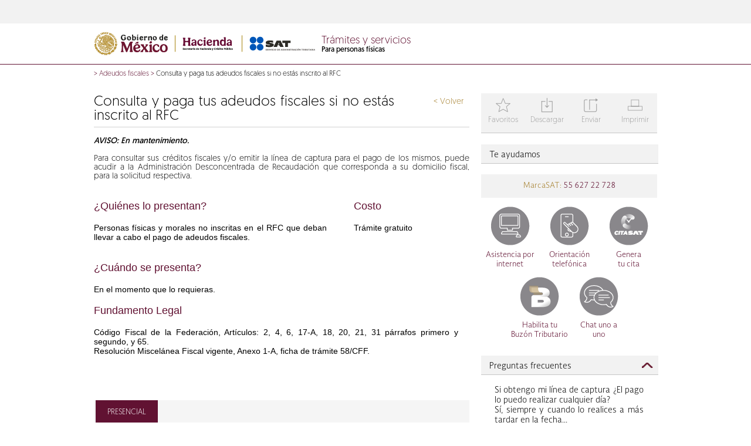

--- FILE ---
content_type: text/html; charset=UTF-8
request_url: https://wwwmat.sat.gob.mx/tramites/73981/consulta-y-paga-tus-adeudos-fiscales-si-no-estas-inscrito-al-rfc
body_size: 16291
content:



   	
	














































































	
	

		
		
 		



	
		
		
		
		
			
		
		
			
				
			
			
		
	
		
		
			
			
			
			
				
					
				
			
			
			
				
				
				
				
				
			
			  
			
			
			
			
			   	
			
				
				
			
			      
			
			 
				
				
				
				
						
		
	
		
	<!-- Literales -->
	
		
	
	 
	 
		
			
			
			
		
	
<!doctype html>
<html lang="en">
<head>
	
	
		
			
			

                   


<meta http-equiv="X-UA-Compatible" content="IE=edge">
	 
       <title>
          Consulta y paga tus adeudos fiscales si no estás inscrito al RFC - Adeudos fiscales - Portal de trámites y servicios - SAT</title>
     <meta charset="UTF-8">
     <meta name="description" content="Portal de trámites y servicios sat">
     <meta content="width=device-width, initial-scale=1" name="viewport">

     <link href="/satys/css/all.css?1.1" rel="stylesheet" type="text/css"><link rel="shortcut icon" href="/satys/css/favicon.ico" type="image/vnd.microsoft.icon" />                                        					    
        <script type="text/javascript" src="/satys/js/jquery.js"></script>
		<script type="text/javascript" src="/satys/js/jquery-ui/jquery-ui.min.js"></script>
		<script type="text/javascript" src="/satys/js/datatables.js"></script>
		<script type="text/javascript" src="/satys/js/datatables.responsive.js"></script>
		<script type="text/javascript" src="/satys/js/swipe.js"></script>
		<script type="text/javascript" src="/satys/js/jsp.js"></script>
		<script type="text/javascript" src="/satys/js/main.js"></script>
        <script type="text/javascript" src="/satys/js/owl.carousel.min.js"></script>   
		<script type="text/javascript" src="/satys/js/hammer.min.js"></script>
        <script type="text/javascript" src="/satys/js/sequence.min.js" ></script>
	    <script src="/satys/entrada/sliderengine/amazingslider.js"></script>
        <script src="/satys/entrada/sliderengine/initslider-1.js"></script>                       
        <script type="text/javascript" src="/satys/js/moment.min.js"></script>
	    <link type="text/css" rel="stylesheet" href="/satys/css/fullcalendar.min.css">
	    <style type="text/css">span#typevent-button {width: 100% !important;}</style>
	    <script type="text/javascript" src="/satys/js/fullcalendar.min.js"></script>
	    <script type="text/javascript" src="/satys/js/es.js"></script>			
	    <link type="text/css" rel="stylesheet" href="/satys/css/owl.carousel.css">



<script>
			   var isMobile = {
			Android: function() {
				return navigator.userAgent.match(/Android/i);
			},
			BlackBerry: function() {
				return navigator.userAgent.match(/BlackBerry/i);
			},
			iOS: function() {
				return navigator.userAgent.match(/iPhone|iPad|iPod/i);
			},
			Opera: function() {
				return navigator.userAgent.match(/Opera Mini/i);
			},
			Windows: function() {
				return navigator.userAgent.match(/IEMobile/i);
			},
			any: function() {
				return (isMobile.Android() || isMobile.BlackBerry() || isMobile.iOS() || isMobile.Opera() || isMobile.Windows());
			}
		};	 
	   </script>



		
	
</head>

<body>
	<!-- Llamada al elemento que incluye las funcionalidades para adicionar pagina a favoritos -->
	
		
		
		
		
			
		
				
	




 				
					
										
<script src="/satys/js/plugins/base64.js" type="text/javascript"></script>
<script src="/satys/js/html2canvas.js" type="text/javascript"></script>
<script src="/satys/js/plugins/jspdf.js" type="text/javascript"></script>
<script src="/satys/js/plugins/jspdf.plugin.split_text_to_size.js" type="text/javascript"></script>
<script src="/satys/js/plugins/jspdf.plugin.addhtml.js" type="text/javascript"></script>
<script src="/satys/js/plugins/jspdf.plugin.standard_fonts_metrics.js" type="text/javascript"></script>
<script src="/satys/js/plugins/jspdf.plugin.from_html.js" type="text/javascript"></script>
<script src="/satys/js/imageUtils.js" type="text/javascript"></script>
<script src="/satys/jsPDF2/jspdf.plugin.addimage.js"></script>
<script src="/satys/jsPDF2/jspdf.plugin.png_support.js"></script>
<script src="/satys/jsPDF2/zlib.js"></script>
<script src="/satys/jsPDF2/png.js"></script>
<script src="/satys/jsPDF2/FileSaver.js"></script>
<script src="/satys/jsPDF2/swfobject.js"></script>
<script src="/satys/jsPDF2/downloadify.min.js"></script>
				
				

	
	


	 


 			
			
			
													
			
			
						
				
			
				
			
 <form  id="form_correo" method="post"  onsubmit="return  validarCorreo()"    action='/tramites/73981/consulta-y-paga-tus-adeudos-fiscales-si-no-estas-inscrito-al-rfc' > 
	 <input type="hidden" name="urlnueva"   value='' />
	<div id="modal_correo" class="modal_styles2">
		<div class="normal_content">
			<div class="title2">Datos para el envío</div>
			<div class="data_container">
				<div class="modal_data">
					
				</div>
			</div>
			<div class="buttons">
				<span class="bottom_note"></span>
				<a href="#" class="button modal_cancel">Cancelar</a>
				<a href="#" class="button modal_action"     ></a>
			</div>
		</div>
	</div>
  </form>  
<div id="modalFaqs" class="modal_styles">
	<div class="normal_content">
		<div class="title">Mover favorito</div>
		<div class="data_container">
			<div class="modal_data">
				
			</div>
		</div>
		<div class="buttons">
			<span class="bottom_note"></span>
			<a class="button modal_cancel">Cancelar</a>
			<a class="button modal_action"></a>
		</div>
	</div>
</div>

<div id="modal_content_correo" style="display:none;">
	<div style="width:80%;max-width:400px;margin:0 auto;position:relative;">
		<table>
			<tr>
				<td class="icons font_size_32 clear-gray" valign="top" width="15%">i</td>



				<td>
					<span class="block">Datos del remitente</span>
					<span class="block margin_top_10"><small>Nombre completo *</small><input  id="rem_nombre_appellido"  type="text" class="styled_input_text_ns width_300" name="rem_nombre_appellido"/></span>
					<span class="block margin_top_10"><small>Correo electrónico *</small><input id="rem_email"  type="text" class="styled_input_text_ns width_300" name="rem_email"/></span>
					<span class="block margin_top_10"><input type="checkbox" name="to_me_too"/> <small>Deseo copia del mensaje</small></span>
				</td>
			</tr>
		</table>
	</div>
	<div class="modal_separator"></div>	
	<div style="width:80%;max-width:400px;margin:0 auto;position:relative;">
		<table>
			<tr>
				<td class="icons font_size_32 clear-gray" valign="top" width="15%">j</td>




				<td>
					<span class="block">Datos del destinatario</span>
					<span class="block margin_top_10"><small>Nombre completo *</small><input id="dest_nombre_apellidos"  type="text" class="styled_input_text_ns width_300" name="dest_nombre_apellidos"/></span>
					<span class="block margin_top_10"><small>Correo electrónico *</small><input id="dest_email"  type="text" class="styled_input_text_ns width_300" name="dest_email"/></span>
					<span class="block margin_top_10"><small>Puedes escribir un mensaje al destinatario </small><textarea class="styled_input_text_ns width_300" name="company_text"></textarea></span>
				</td>
			</tr>
		</table>
	</div>	
	<div class="modal_separator"></div>
	<div style="width:80%;max-width:400px;margin:0 auto;position:relative;">
		<table>
			<tr>
			    <td class="icons font_size_32 clear-gray enlace_f" valign="top" width="15%"></td>
				<td>
				<span class="block margin_top_10">
				   <div id="captcha">				    
				   </div>
				</span>	   				 
			 	<span class="block margin_top_10">
					   <small>Capture la suma de la imagen  </small> 
					   <input id="capturaCaptcha"  type="text" class="styled_input_text_ns width_300" name="capturaCaptcha" maxlength="3"  />
				</span>			
 				</td>				
			</tr>
		</table>
	</div> 
</div>
<script type="text/javascript">		
     function isValidEmail(mail)
     {
         return /^\w+([\.-]?\w+)*@\w+([\.-]?\w+)*(\.\w{2,4})+$/.test(mail); 
     }
     function isNumero(numero)
     {
         return /^[0-9]{0,3}$/.test(numero); 
     }
	
    function validarCorreo(){
     var req =" es requerido ";  
     var novalido="no valido";            
     var forma = document.getElementById("form_correo");													

	   if (forma.urlnueva.value==""){
		  forma.urlnueva.value = window.location.href; 
	   }
 
	   if ($("#rem_nombre_appellido").val()==""){
          alert(" Nombre completo " +req );
         $("#rem_nombre_appellido").focus();
          return false;

       }else if ( $("#rem_email").val()==""){
          alert("   Correo electrónico " +req );
           $("#rem_email").focus();
          return false;
       }else if ( $("#dest_nombre_apellidos").val()==""){
          alert("   Nombre completo " + req );
           $("#dest_nombre_apellidos").focus();
          return false;
       }else if ( $("#dest_email").val()==""){
          alert("Correo electrónico " +req );
           $("#dest_email").focus();            
          return false;
       }else  if ( $("#capturaCaptcha").val()==""){
		    alert("La suma de la imagen es requerida " );
            $("#capturaCaptcha").focus();            
            return false;
	    }		 

       if (!isValidEmail( $("#rem_email").val()))
        {
            alert("   Correo electrónico " +novalido);
            $("#rem_email").focus();
            return false;  
         }else if (!isValidEmail( $("#dest_email").val())) {
            alert("   Correo electrónico " +novalido);
            $("#dest_email").focus();
            return false;
         }
		 		  
		 if (!isNumero($("#capturaCaptcha").val())){
		    alert("Suma " +novalido);
		    $("#capturaCaptcha").focus();            
            return false;
			 
		 }
		 
	     
				
				
						 
				

  	      var load = '/cs/Satellite?filtro=1462228413906&locale=1462228413195&logged=0&pagename=VerificacionCaptcha';	  							
		  load = load + "&capturaCaptcha=" +$("#capturaCaptcha").val();
		   var carga = false;
		  $.ajax({
			   type : "GET",
			   async: false,
			   url : load,							                
			   success : function(data) {								                	
					//alert (data);									        	    							           
					var a = data.split("|");					 
					if (a[1].trim()=="OK"){						
						carga = true;
					}else{
						alert("Favor de verificar la suma.")
					}
				 }
			});										
                        
          return carga;
}
	var modals =  [{	
		'title':'Adicionar favorito',
		'data':'<div>¿Desea adicionar a favorito?</div><small>Nombre del favorito</small><div><input type="text" id="namefav" name="namefav" class="styled_input_text" placeholder=\'Nombre del favorito\' /></div>',
		'action_label':'Adicionar',
		'action':saveFavorito,
		'callback':setupDropdown,
		'cancel':unsetModalFav
	},{	'title':'Datos para el envío',
		'data':$('#modal_content_correo').html(),
		'action_label':'Enviar',
		'bottom_note':'* Datos obligatorios.',
		'action':enviarCorreo,
		'cancel':unsetModalCorreo
	},{	
		'title':'Adicionar favorito',
		'data':'Este contenido ya está registrado por usted como favorito.',
		'action_label':'Aceptar',
		'action':function(){$('#modal_favIsThere').fadeOut();}
	}];
	
	$(document).ready(SAT_POR_00_init);	
	function SAT_POR_00_init()
	{
		var odo = document.getElementById('downloadify');
		 var imgDat='';
		  var h;
		  var w ;	
				
			

			if (odo){
			  Downloadify.create('downloadify',{
					filename: 'Example.pdf',
					dataType: 'base64',
					data: function(){ 
							 			
					  	html2canvas($("body"), {
							background:'#fff',
						  	useCORS : false,

							i9:true,
						    onrendered: function(canvas) {         
						        imgDat = canvas.toDataURL('image/jpeg');   
								h =canvas.height*0.75;
						 		w =canvas.width*0.75;                         
						    }
						});
					
					  	if(imgDat != ''){
					  	var doc =new jsPDF('p', 'pt', [h,w]);
						doc.addImage(imgDat, 'JPEG', 0, 0, w, h); 

						var output = doc.output();
		       			return btoa(output);
					  	}
		       			
		       			
					},
					onComplete: function(){imgDat=''; alert('Archivo descargado!'); },
					onCancel: function(){ imgDat=''; alert('Se cancela la descarga.'); },
					onError: function(){ alert('Intente de nuevo o recarge la pagina!'); },
					swf: '/satys/img/downloadify.swf',
					downloadImage: '/satys/img/download2.png',
					width: 100,
					height: 30,
					transparent: true,
					append: false
				});

		}			
		$('#btnFavoritos').click(function(){
			$('.modal_cancel').show();
			var isThere = 'null';

			var myElem = document.getElementById('myElement');         
			if (myElem) {
			  var barra= parseInt($( "#myElement" ).css("width"));  
			  if (barra<=480){
			   try {  
			         $("html, body").animate({scrollTop:"0px"});				    
				  } catch(err) {}
			   }
			}
			
			if(isThere == "1"){
				setModalCustom("#modal_favIsThere",modals[2]);
			} else {
				setModalCustom("#modal_fav",modals[0]);	
			}

		});
		$('#btnEnviarCorreo').click(function(){
 			
				
				
			    									 
					

			 
			var myElem = document.getElementById('myElement');         
			if (myElem) {
			  var barra= parseInt($( "#myElement" ).css("width"));  
			  if (barra<=480){
			   try {  
			         $("html, body").animate({scrollTop:"0px"});				    
				  } catch(err) {}
			   }
			}
   		    var load = '/cs/Satellite?filtro=1462228413906&locale=1462228413195&logged=0&pagename=Captcha';	  							
			   $.ajax({
					   type : "GET",
					   url : load,							                
					   success : function(data) {								                	
     						$("#captcha").html(data);									        	    							           
			 	     }
			      });											
			$('.modal_cancel').show();
			setModalCustom('#modal_correo', modals[1]);
		});
		$("#btnDescargar").click(function() {			
                     //  imageUtils.getElementPdfByTagName("body",'SatTyR/SATTramite/SAT_LandingFichaTramite');

					 
					 
	  var element = document.getElementsByTagName("body");
	  html2canvas(element[0], {
      background:'#fff',
			useCORS : false,
			onrendered : function(canvas) {
 						
				var dataUrl = canvas.toDataURL("image/jpeg");
                var getImageFromUrl = function(url, callback) {
					var img = new Image();
 					img.onError = function() {
						alert('Cannot load image: "'+url+'"');
					};
					img.onload = function() {
						callback(img);
					};
					img.src = url;
				}
					var h =canvas.height*.75;
 					var w =canvas.width*.75;
				
 				 var createPDF = function(imgData) {
 				 var doc =new jsPDF('p', 'pt', [h,w]);
			     doc.addImage(imgData, 'JPEG', 0, 0, w, h); 					   
					
 			
					
				var ua = String(navigator.userAgent);		
					
					if(ua.indexOf("Firefox/") < 0 
						&& ua.indexOf("Chrome/") < 0
						&& ua.indexOf("Opera/") < 0
						&& ua.indexOf("Safari/") < 0){	
								doc.save( 'SatTyR/SATTramite/SAT_LandingFichaTramite.pdf');
					}else{
							  var out = doc.output("datauristring");
							   window.open(out);
							   //downloadWithName(out, 'SatTyR/SATTramite/SAT_LandingFichaTramite.pdf');
					
					}				   
				}
					getImageFromUrl(dataUrl, createPDF);
				}
		});

		});
		$("#btnImprimir").click(function() {
			window.print();
		});
		$('.t2').click(function(){
			setModal(modals[2]);
		});
	}
	
	function setupDropdown()
	{
		$('select').selectmenu();
	}
	
	var ps = false;
	
	function togglePass(e)
	{
		$('.pwd_toggle').html(ps ? 'Mostrar contraseña':'Ocultar contraseña')
		
		$('.pwd').attr('type',ps ? 'password':'text');
		
		ps = !ps;
	}

	

	function validateForm() {
		if ($('#form_fav:first *:input[type!=hidden]:first').is(":visible")) {
	     var x=$('#form_fav:first *:input[type!=hidden]:first').val();	    
	    
	     if (x == null || x == "") {
	        alert("Campo vacio");
	        return false;
	     }	    	    	    	    	    	  
		}	    
	}
 </script>

	

 
	


	
											
	
										
	<div id="wrapper">		
		<!-- Aqui se pregunta si existe la seccion para incluir los css que necesita el header private -->
		
			
			
				
				
					
						
						
							
								
						

	 
    <div class="no-show-pixel"><img alt="" src="/cs/CookieServer?name=satfilter&amp;secure=true&amp;timeout=86400&amp;url=%2F&amp;value=1462228413906" /></div>        	
<script>
			   var isMobile = {
			Android: function() {
				return navigator.userAgent.match(/Android/i);
			},
			BlackBerry: function() {
				return navigator.userAgent.match(/BlackBerry/i);
			},
			iOS: function() {
				return navigator.userAgent.match(/iPhone|iPad|iPod/i);
			},
			Opera: function() {
				return navigator.userAgent.match(/Opera Mini/i);
			},
			Windows: function() {
				return navigator.userAgent.match(/IEMobile/i);
			},
			any: function() {
				return (isMobile.Android() || isMobile.BlackBerry() || isMobile.iOS() || isMobile.Opera() || isMobile.Windows());
			}
		};
	 
 
	   </script>























	<div id="top_bar">
     <div class="pw">
</div>
</div>
					
				
				
				
					
						
							
								
						




































































 
 <div id="logo_bar"><div class="pw"><div id="submenu"><ul id='1462228413906'>
									<li class='subcateg' data-submenu='null'>																											
										<a class="filter_link" id='setfilter_1462228413906_1462228414309' href='/tramites/73981/consulta-y-paga-tus-adeudos-fiscales-si-no-estas-inscrito-al-rfc'>Asalariados</a>
									</li>
									<li class='subcateg' data-submenu='null'>																											
										<a class="filter_link" id='setfilter_1462228413906_1462228417550' href='/tramites/73981/consulta-y-paga-tus-adeudos-fiscales-si-no-estas-inscrito-al-rfc'>Arrendadores</a>
									</li>
									<li class='subcateg' data-submenu='null'>																											
										<a class="filter_link" id='setfilter_1462228413906_1462228415305' href='/tramites/73981/consulta-y-paga-tus-adeudos-fiscales-si-no-estas-inscrito-al-rfc'>Empresarios y profesionistas</a>
									</li>
									<li class='subcateg' data-submenu='null'>																											
										<a class="filter_link" id='setfilter_1462228413906_1462228415420' href='/tramites/73981/consulta-y-paga-tus-adeudos-fiscales-si-no-estas-inscrito-al-rfc'>Incorporación Fiscal</a>
									</li>
									<li class='subcateg' data-submenu='null'>																											
										<a class="filter_link" id='setfilter_1462228413906_1462242097097' href='/tramites/73981/consulta-y-paga-tus-adeudos-fiscales-si-no-estas-inscrito-al-rfc'>Simplificado de confianza</a>
									</li>
									<li class='subcateg' data-submenu='null'>																											
										<a class="filter_link" id='setfilter_1462228413906_1462228414856' href='/tramites/73981/consulta-y-paga-tus-adeudos-fiscales-si-no-estas-inscrito-al-rfc'> </a>
									</li>
									<li class='subcateg' data-submenu='null'>																											
										<a class="filter_link" id='setfilter_1462228413906_1462228413905' href='/tramites/73981/consulta-y-paga-tus-adeudos-fiscales-si-no-estas-inscrito-al-rfc'>Otros ingresos</a>
									</li>	
				</ul>
			<ul id='1462228413513'>
									<li class='subcateg' data-submenu='null'>																											
										<a class="filter_link" id='setfilter_1462228413513_1462228413507' href='/tramites/73981/consulta-y-paga-tus-adeudos-fiscales-si-no-estas-inscrito-al-rfc'>General de ley</a>
									</li>
									<li class='subcateg' data-submenu='null'>																											
										<a class="filter_link" id='setfilter_1462228413513_1462228417178' href='/tramites/73981/consulta-y-paga-tus-adeudos-fiscales-si-no-estas-inscrito-al-rfc'>Cooperativas</a>
									</li>
									<li class='subcateg' data-submenu='null'>																											
										<a class="filter_link" id='setfilter_1462228413513_1462228414763' href='/tramites/73981/consulta-y-paga-tus-adeudos-fiscales-si-no-estas-inscrito-al-rfc'>Sector primario</a>
									</li>
									<li class='subcateg' data-submenu='null'>																											
										<a class="filter_link" id='setfilter_1462228413513_1462242099955' href='/tramites/73981/consulta-y-paga-tus-adeudos-fiscales-si-no-estas-inscrito-al-rfc'>Simplificado de confianza</a>
									</li>
									<li class='subcateg' data-submenu='null'>																											
										<a class="filter_link" id='setfilter_1462228413513_1462228413788' href='/tramites/73981/consulta-y-paga-tus-adeudos-fiscales-si-no-estas-inscrito-al-rfc'>Sin fines de lucro</a>
									</li>
									<li class='subcateg' data-submenu='null'>																											
										<a class="filter_link" id='setfilter_1462228413513_1462228416122' href='/tramites/73981/consulta-y-paga-tus-adeudos-fiscales-si-no-estas-inscrito-al-rfc'>Grupos</a>
									</li>
									<li class='subcateg' data-submenu='null'>																											
										<a class="filter_link" id='setfilter_1462228413513_1462228415536' href='/tramites/73981/consulta-y-paga-tus-adeudos-fiscales-si-no-estas-inscrito-al-rfc'>Coordinados</a>
									</li>	
				</ul>
			<ul id='1462228414487'>	
				</ul>
			<ul id='1462228414175'>	
				</ul>
			
</div>
<div class="clear"></div>
<div class="logo">
	
	
			
<img src="/satys/img/logo3.png" alt="logos shcp y sat" id="logo" usemap="#workmap">
	
<map name="workmap">
  <area shape="rect" coords="2,2,146,40" alt="gob.mx" href="https://www.gob.mx/sat">
  <area shape="rect" coords="152,2,368,40" alt="shcp y sat" href=/personas>
</map>
</div>
<div class="titleHeader">
	<span id="page_title">
				<a class="enlaceHome" href='/personas'>
					Trámites y servicios
				</a>
	<span class="page_subtitle">Para personas físicas</span></span>
</div>
<div id="icons">
		
      </div>
  </div>
  
  
  	<div id="mdavi" title="Aviso" style="padding:0;border:0;display:none">
		<div class="modal_data" style="padding:1px 8px;margin-top:2px;">
		<p>Durante el sÃÂÃÂÃÂÃÂÃÂÃÂÃÂÃÂÃÂÃÂÃÂÃÂÃÂÃÂÃÂÃÂÃÂÃÂÃÂÃÂÃÂÃÂÃÂÃÂÃÂÃÂÃÂÃÂÃÂÃÂÃÂÃÂ¡bado 21 y domingo 22 de septiembre por mantenimiento este servicio no se encuentra disponible.</p>
		Agradecemos tu comprensiÃÂÃÂÃÂÃÂÃÂÃÂÃÂÃÂÃÂÃÂÃÂÃÂÃÂÃÂÃÂÃÂÃÂÃÂÃÂÃÂÃÂÃÂÃÂÃÂÃÂÃÂÃÂÃÂÃÂÃÂÃÂÃÂ³n.
		</div>
	</div>

   <script>
   function msavi(goto){			   
	    $("#mdavi").dialog({
	        resizable: false,
	        height:160,
	        width:310,
	        modal: true
	     }).on('dialogclose', function(event) {		    
	    	 window.location=goto;
			 });		
	    return false;
	}
	   
	     if( isMobile.any() ){
	    	
	    	 

	    	 $('.tooltip').click(function(e) {
	    	     e.preventDefault();	    	   
	    	 });
	    	 
	    	 
  $('.tooltip').bind('touchstart touchend ', function(e) {    				
				  if (e.type=='touchend'){	
					
				   var now = new Date().getTime();
				   var lastTouch = $(this).data('lastTouch') || now + 1 ;
				   var delta = now - lastTouch;
				   if(delta<800 && delta>0){						  
						  if (this.target!=""){
							  window.open(this.href,'otragob');
						 }else{
						      window.location.href= this.href;
						 }
				   }
					e.preventDefault();				   
				    $(this).data('lastTouch', now);  				 
				  }else{			
					e.preventDefault();				 
					if($(this).children('span').css('visibility') != 'visible')
					{
						$(this).siblings().children('span').css('visibility','hidden');

						if ($(this).siblings().children('span').last().children().length > 0 ) {
						$(this).siblings().children('span').last().css('visibility','visible');
						}

						e.preventDefault();
						
						$(this).siblings().css('color', '#727272');
						$(this).css('color', '#347733');
						$(this).children('span').css('visibility','visible');
						$(this).children('span').css('width','80px');
						$(this).children('span').css('opacity','0.9');
						$(this).children('span').css('top','28px');
						$(this).children('span').css('right','-11px');
						$(this).children('span').css('font-size','12px');
						$(this).children('span').css('letter-spacing','normal');
						$(this).children('span').css('z-index','99999999 !important');
						$(this).children('span').css('position','absolute');
					$(this).children('span').css('height','16px');		
					}
					  				      					
				  } 				 
			   });
			   }
	   



	     $(window).ready(function () {
	         toolmob();
	     });
	     
	     $(window).resize(function () {
	         toolmob();
	     });

	     function toolmob() {
	    	 $("#mob_icons a.tooltip span:first").each(function () {
				var xle = $(this).offset().left;
	             if( xle < 25 ) {
	            	 $(this).addClass( 'izqui' );
	             }
	             else {
	            	 $(this).removeClass( 'izqui' );
	             }
	    	});
	    	 
	    	 $("#icons a.tooltip span:first").each(function () {
					var xle = $(this).offset().left;
		             if( xle < 25 ) {
		            	 $(this).addClass( 'izqui' );
		             }
		             else {
		            	 $(this).removeClass( 'izqui' );
		             }
		    	});
	    	 
	    	 $("#mob_icons a.tooltip span").each(function () {
					var xle = $(this).offset().left+8;
		    	     if(xle + $(this).outerWidth() > $( window ).width() ){
		            	 $(this).addClass( 'derec' );
		             }
		             else {
		            	 $(this).removeClass( 'derec' );
		             }
		    	});	    	 
	     }


		</script>


  </div>	
 

					
		
				
					

































































<!DOCTYPE HTML PUBLIC "-//W3C//DTD HTML 4.0 Transitional//EN">

	<div id="mobile_header">
		<div id="mob_page_title"> 
			<a class="enlaceHome" href='/personas'>Trámites y servicios</a>
			<span class="page_subtitle" >Para personas físicas</span>
	    </div>
		<div id="mob_head">
			<div id="mob_menu">
						<select id="mob_menu_select">
					<option selected="selected" value='/tramites/73981/consulta-y-paga-tus-adeudos-fiscales-si-no-estas-inscrito-al-rfc'>Personas</option> 
			    <option value='/tramites/73981/consulta-y-paga-tus-adeudos-fiscales-si-no-estas-inscrito-al-rfc'  id='1462228413906_1462228414309'>&emsp;Asalariados</option> 
			    <option value='/tramites/73981/consulta-y-paga-tus-adeudos-fiscales-si-no-estas-inscrito-al-rfc'  id='1462228413906_1462228417550'>&emsp;Arrendadores</option> 
			    <option value='/tramites/73981/consulta-y-paga-tus-adeudos-fiscales-si-no-estas-inscrito-al-rfc'  id='1462228413906_1462228415305'>&emsp;Empresarios y profesionistas</option> 
			    <option value='/tramites/73981/consulta-y-paga-tus-adeudos-fiscales-si-no-estas-inscrito-al-rfc'  id='1462228413906_1462228415420'>&emsp;Incorporación Fiscal</option> 
			    <option value='/tramites/73981/consulta-y-paga-tus-adeudos-fiscales-si-no-estas-inscrito-al-rfc'  id='1462228413906_1462242097097'>&emsp;Simplificado de confianza</option> 
			    <option value='/tramites/73981/consulta-y-paga-tus-adeudos-fiscales-si-no-estas-inscrito-al-rfc'  id='1462228413906_1462228414856'>&emsp; </option> 
			    <option value='/tramites/73981/consulta-y-paga-tus-adeudos-fiscales-si-no-estas-inscrito-al-rfc'  id='1462228413906_1462228413905'>&emsp;Otros ingresos</option>
				    <option value='/tramites/73981/consulta-y-paga-tus-adeudos-fiscales-si-no-estas-inscrito-al-rfc'  id='1462228413513'  >Empresas</option> 
			    <option value='/tramites/73981/consulta-y-paga-tus-adeudos-fiscales-si-no-estas-inscrito-al-rfc'  id='1462228413513_1462228413507'>&emsp;General de ley</option> 
			    <option value='/tramites/73981/consulta-y-paga-tus-adeudos-fiscales-si-no-estas-inscrito-al-rfc'  id='1462228413513_1462228417178'>&emsp;Cooperativas</option> 
			    <option value='/tramites/73981/consulta-y-paga-tus-adeudos-fiscales-si-no-estas-inscrito-al-rfc'  id='1462228413513_1462228414763'>&emsp;Sector primario</option> 
			    <option value='/tramites/73981/consulta-y-paga-tus-adeudos-fiscales-si-no-estas-inscrito-al-rfc'  id='1462228413513_1462242099955'>&emsp;Simplificado de confianza</option> 
			    <option value='/tramites/73981/consulta-y-paga-tus-adeudos-fiscales-si-no-estas-inscrito-al-rfc'  id='1462228413513_1462228413788'>&emsp;Sin fines de lucro</option> 
			    <option value='/tramites/73981/consulta-y-paga-tus-adeudos-fiscales-si-no-estas-inscrito-al-rfc'  id='1462228413513_1462228416122'>&emsp;Grupos</option> 
			    <option value='/tramites/73981/consulta-y-paga-tus-adeudos-fiscales-si-no-estas-inscrito-al-rfc'  id='1462228413513_1462228415536'>&emsp;Coordinados</option>
				    <option value='/tramites/73981/consulta-y-paga-tus-adeudos-fiscales-si-no-estas-inscrito-al-rfc'  id='1462228414487'  >Nuevos contribuyentes</option>
				    <option value='/tramites/73981/consulta-y-paga-tus-adeudos-fiscales-si-no-estas-inscrito-al-rfc'  id='1462228414175'  >Residentes en el extranjero</option>					
						</select>
			</div>
		<script>
						function  validar(){	
							var format = /[!@#$%^&*()_+\=\[\]{};':"\\|,.<>\/?]/;
							var valor = $("#mob_search_input").val();
						 	if (valor.trim().length<3){
								alert ("Debe escribir por lo menos 3 letras");
								return false;
						    }
						 	else if(format.test(valor)) {
						 	    alert('La bÃÂºsqueda contiene caracteres especiales.');
						 	   return false;
						 	}						 							 	
						 	else{
								return true; 
							}
						}
		</script>
					<div id="mob_search">
                		<form  id="desktopform" action='/personas/resultado-busqueda' method='get' onsubmit='return validar()' >
							<input type="text" id="mob_search_input" name="words" placeholder='Buscar' title="" data-advancedtext="BÃÂºsqueda avanzada" data-advancedlink='/personas/buscar' >				 
							<input type="hidden" id="tipobusqueda" name="tipobusqueda" value="predictiva"/>
	 						<input type="hidden" id="locale" name="locale" value='1462228413195'/>					
							<input type="image" src="/satys/img/menu_search.png" alt="Buscar"  />
						</form>
					</div>
					<form id="form_predic" action='/personas/resultado-busqueda' method='get'>											 
						<input type="hidden" name="locale" value='1462228413195'/>
						<input type="hidden" name="tipobusqueda" value="predictiva"/>
						<input type="hidden" name="words" id="words" value=""/>
					</form>						
		    		<script>
						var autocompleteTitleAction = '/cs/Satellite?pagename=Common%2FLogic%2FSAT_AutocompleteTitle';
						var locale = '1462228413195';
						var URLAdvancedSearch ='/personas/buscar';
						var lt_busquedaavanzada =  'Búsqueda Avanzada';
						$(function() {
						 	$( "#desktopform #mob_search_input" ).autocomplete({
								source: function(request, response) {						
								if(request.term.trim().length>=3){	
								    $.ajax({
									    url: autocompleteTitleAction , 
									    dataType: "json",
									    data: { q: request.term,locale: locale},
									    success: function( data ) {
									        response( $.map( data, function( item ) {
									        return {
									            value: item.value,
												  link: item.link,
									        }
									        }));
									    },
									    error: function (request,status,error) {
									    }
								    });
								}
								 
								},
							 	minLength: 3,   
								position: { my: "center top+2", at: "center bottom" }
							})
							.autocomplete( "instance" )._renderItem = function( ul, item ) {
								var elemento  ="";
			                    if ( item.value == "Busqueda avanzada >"){
									elemento =   $( "<li   class='ui-menu-item advanced_search_autoc green'   style ='color:#347733;font-size:11px;line-height:20px;'   onclick=\"window.location=\'' + URLAdvancedSearch + '\';\"   > " + item.link + " </li>" )				
								 	.appendTo( ul );				                     
			                    }else{
									elemento =   $( "<li  >" )
								 	.append( "<a      onclick='busquesaAvanzadaClick(\"" + item.value + "\")'  >" + item.value + "</a>" )
									.appendTo( ul );				
								}
								return elemento;
							};
						
						});
						function busquesaAvanzadaClick(valor)
						{
						  // alert ("valor" +  valor);
						   //alert (document.forms["form_predic"].words.value);
						   document.forms["form_predic"].words.value=valor;
						   document.forms["form_predic"].submit();
						}
					 
						function  validarE(){	
							var format = /[!@#$%^&*()_+\=\[\]{};':"\\|,.<>\/?]/;
							var valor = $("#mob_search_inputE").val();
					 
						 	if (valor.trim().length<3){
								alert ("Debe escribir por lo menos 3 letras");
								return false;
						      }
						 	else if(format.test(valor)) {
						 	    alert('La bÃÂºsqueda contiene caracteres especiales.');
						 	   return false;
						 	}							 	
						 	else{
								return true; 
							}
						}
						
					</script>
			<div id="mob_icons"></div>
		</div>
	</div>
			
		
					
					
						 
							
							
																			
									
													
									
									
									
	
	<script>
			   var isMobile = {
			Android: function() {
				return navigator.userAgent.match(/Android/i);
			},
			BlackBerry: function() {
				return navigator.userAgent.match(/BlackBerry/i);
			},
			iOS: function() {
				return navigator.userAgent.match(/iPhone|iPad|iPod/i);
			},
			Opera: function() {
				return navigator.userAgent.match(/Opera Mini/i);
			},
			Windows: function() {
				return navigator.userAgent.match(/IEMobile/i);
			},
			any: function() {
				return (isMobile.Android() || isMobile.BlackBerry() || isMobile.iOS() || isMobile.Opera() || isMobile.Windows());
			}
		};
	  
	   </script>
	<div id="action_bar2" class="desk">
	   <div class="pw">
		 			
 	</div>				
 </div>

								
							
						
					
		
		
			
				
					
				





    
    							    




    
        
	
    
		
			
		
	
    




	
	


<div id="breadcrumbs" class="pw">
	
	
		
			

			
				
					
					 
						
						
						
						
						
					
					
					
					    
					       
						
					    
							
								
							
						
					    
					 <span>&gt;</span>
					<span>
						<a href=''>Adeudos fiscales</a>
					</span>
					
				
					
			
				
				
					
					 
						
						
						
						
						
					
					
					
						
							
							
								
								
									 
										
										
										
										
										
									
								
																			
						
					 
					 <span>&gt;</span> Consulta y paga tus adeudos fiscales si no estás inscrito al RFC
					
				
				
		
	
</div>


			
			
		
			
		<div id="content">
			<div class="pw">				
				
			        
			        	






                   






























































	





    
    



 
	
	
	
	


<!-- Literales -->
	
		
	




	


	
	
	
	
		
			
		
	

	
		
		
		
		
		
	
	<div id="header">
		<h1>
				
				
					Consulta y paga tus adeudos fiscales si no estás inscrito al RFC
				
			
		</h1>
			
			
				<div style="text-align: justify;">
	<div>
		<div>
			<strong><em>AVISO: En mantenimiento.&nbsp;</em></strong></div>
		<div>
			&nbsp;</div>
		<div>
			Para consultar sus cr&eacute;ditos fiscales y/o emitir la l&iacute;nea de captura para el pago de los mismos, puede acudir a la Administraci&oacute;n Desconcentrada de Recaudaci&oacute;n que corresponda a su domicilio fiscal, para la solicitud respectiva.</div>
	</div>
</div>
<div>
	&nbsp;</div>

			
		
		
		
			
			
		





	
		<a class='back' onclick="javascript:history.back(1)" style="cursor:pointer;" >&lt; Volver</a>
	
	



 


	</div>








    	
      		       		
      			
										
												
					</p>
				
										
												
					</p>
				
			
			



	<div id="main">
		<div class="data two_thirds" style="margin-right:40px">
		    	
				
					<h3 class="green">¿Quiénes lo presentan?</h3>
						<div style="text-align: justify;">
	<div>
		Personas f&iacute;sicas y morales no inscritas en el RFC que deban llevar a cabo el pago de adeudos fiscales.</div>
</div>
<div>
	&nbsp;</div>

				
					
		</div>	
			<div class="data third">
					
																		
						<h3 class="green">Costo</h3>
						<p>
							Trámite gratuito
						</p>						
					
				
			</div>
			
		 <div class="data full">
		 		
				
					<h3 class="green">¿Cuándo se presenta?</h3>
						<div style="text-align: justify;">
	En el momento que lo requieras.</div>

				
						
		</div>
		<div class="data full">
				
				
					<h3 class="green">Fundamento Legal</h3>
						<div style="text-align: justify;">
	<div>
		C&oacute;digo Fiscal de la Federaci&oacute;n, Art&iacute;culos: 2, 4, 6, 17-A, 18, 20, 21, 31 p&aacute;rrafos primero y segundo, y 65.</div>
	<div>
		Resoluci&oacute;n Miscel&aacute;nea Fiscal vigente, Anexo 1-A, ficha de tr&aacute;mite 58/CFF.</div>
</div>
<div>
	&nbsp;</div>

				
			
		</div>
			

		<div class="clear"></div>		
		  
  		    
					
					
															
					
					
					
						
					
				
			 
	 
										
			

				
			
				
			
		 

































































		
			
		
		

                
		
		
		
		
			
		
		
			
		     
		     
		   	
		   			
		
				
			

		<div class="tabContainer">
			<div class="tab_button active" data-tab="#en_linea"><!-- En l&iacute;nea --></div>
			<div class="tab_button" data-tab="#presencial">Presencial<!-- Presencial --></div>
		</div>
		<div class="ol tab" id="en_linea" style="width:100%;">
		
                	
		
		</div>

	
		<div class="ol tab" id="presencial" style="width:100%;">
		
                	
			
					
					
						
						
						
						
						
					
				
			
			
				
								
				<ol>
					
						
						
						<li><b>Acude</b>&nbsp;a la Administración Desconcentrada de Recaudación que controla tu adeudo fiscal o a la más cercana a tu domicilio.</li>
					
						
						
						<li><b>Entrega</b>&nbsp;el escrito libre y la documentación a la autoridad fiscal que atenderá tu trámite.</li>
					
						
						
						<li><b>Recibe</b>&nbsp;tu acuse y espera respuesta por parte de la autoridad.</li>
					
				</ol>
			
			
			
									
					<div class="collapsible">
						<h4 class="ctmn">Información adicional<!-- Documento que obtiene --></h4>
						<div class="c collapsed">
							<div style="text-align: justify;">
	<div>
		<div>
			Considera que el escrito libre debe contener los siguientes requisitos:</div>
		<ol>
			<li>
				Tu nombre completo.</li>
			<li>
				El domicilio para o&iacute;r y recibir notificaciones, si es el caso.</li>
			<li>
				Se&ntilde;alar la autoridad a la que se dirige.</li>
			<li>
				El prop&oacute;sito de la promoci&oacute;n.</li>
			<li>
				Tu direcci&oacute;n de correo electr&oacute;nico.</li>
			<li>
				Indicar el n&uacute;mero de resoluci&oacute;n determinante.</li>
		</ol>
		<div>
			&nbsp;</div>
	</div>
	<div>
		Adem&aacute;s, existen otras modalidades que te permiten obtener tu formato para pago de contribuciones (l&iacute;nea de captura), tales como:</div>
	<div>
		&nbsp;</div>
	<div>
		&nbsp;</div>
	<div>
		<strong>MarcaSAT</strong>:</div>
	<div>
		&nbsp;</div>
	<div>
		Si en 6 d&iacute;as h&aacute;biles no has tenido respuesta a tu solicitud.</div>
	<div>
		&nbsp;</div>
	<ol>
		<li>
			Llama al tel&eacute;fono 55 627 22 728 y para el exterior del pa&iacute;s (+52) 55 627 22 728, opci&oacute;n 9, seguida de opci&oacute;n 1, de lunes a viernes, de 9:00 a 18:00 horas, excepto d&iacute;as inh&aacute;biles.</li>
		<li>
			Indica al asesor que te atienda, que deseas ingresar una solicitud de formato para pago de contribuciones federales con l&iacute;nea de captura.</li>
		<li>
			Te solicitar&aacute;n algunos datos relacionados con tu identidad, tr&aacute;mite y tu correo electr&oacute;nico, para proporcionarte el formato solicitado.</li>
	</ol>
	<div style="margin-left:17.55pt;">
		&nbsp;</div>
	<div>
		Ingresa al portal bancario o acude a la ventanilla de la instituci&oacute;n bancaria para realizar el pago correspondiente si eres persona f&iacute;sica, en caso de ser persona moral realiza tu pago a trav&eacute;s del portal bancario.</div>
	<div>
		&nbsp;</div>
	<div>
		&nbsp;</div>
	<div>
		Tambi&eacute;n es importante precisar que:</div>
	<ul>
		<li>
			La respuesta de la autoridad y el Formato para el Pago de Contribuciones Federales (l&iacute;nea de captura) al no ser resoluciones administrativas, no constituir&aacute;n instancia, ni podr&aacute;n ser impugnados.</li>
		<li>
			La respuesta de la autoridad y el pago que se realice a trav&eacute;s del Formato para Pago de Contribuciones Federales (l&iacute;nea de captura), no limita a la autoridad en el ejercicio de sus atribuciones para iniciar o continuar, en su caso, con el Procedimiento Administrativo de Ejecuci&oacute;n, respecto de los dem&aacute;s conceptos adeudados, o en su caso, para iniciar con el ejercicio de las facultades de comprobaci&oacute;n fiscal.</li>
	</ul>
	<div>
		&nbsp;</div>
	<div>
		Recuerda que el SAT:</div>
	<div>
		&nbsp;</div>
	<ul>
		<li>
			No distribuye software, no solicita ejecutar o guardar archivos, ni requiere informaci&oacute;n personal, claves o contrase&ntilde;as por correo electr&oacute;nico o v&iacute;a telef&oacute;nica.</li>
		<li>
			Siempre se identifica con claridad.</li>
		<li>
			En ning&uacute;n caso te solicita realizar dep&oacute;sitos a cuentas bancarias o pagos en efectivo para la realizaci&oacute;n de un tr&aacute;mite o servicio; ya que todos los pagos de contribuciones siempre se realizan mediante una l&iacute;nea de captura emitida por el SAT; por lo que, cualquier solicitud distinta a esta presenta tu denuncia.</li>
		<li>
			La mejor forma de verificar la informaci&oacute;n, es ponerse en contacto con la instituci&oacute;n.</li>
	</ul>
	<div>
		&nbsp;</div>
	<div>
		Cualquier irregularidad Denuncia mediante:</div>
	<ul>
		<li>
			MarcaSAT 55 627 22 728 opci&oacute;n 8.</li>
		<li>
			Correo electr&oacute;nico: denuncias@sat.gob.mx</li>
		<li>
			Quejas y Denuncias SAT, desde cualquier parte del pa&iacute;s: 55 8852 2222 y para el exterior del pa&iacute;s (+52) <span style="display: inline !important; float: none; background-color: transparent; color: rgb(34, 34, 34); font-family: Arial,Verdana,sans-serif; font-size: 12px; font-style: normal; font-variant: normal; font-weight: 400; letter-spacing: normal; orphans: 2; text-align: justify; text-decoration: none; text-indent: 0px; text-transform: none; -webkit-text-stroke-width: 0px; white-space: normal; word-spacing: 0px;">55 8852 2222 (quejas y denuncias).</span></li>
		<li>
			<span style="display: inline !important; float: none; background-color: transparent; color: rgb(34, 34, 34); font-family: Arial,Verdana,sans-serif; font-size: 12px; font-style: normal; font-variant: normal; font-weight: 400; letter-spacing: normal; orphans: 2; text-align: justify; text-decoration: none; text-indent: 0px; text-transform: none; -webkit-text-stroke-width: 0px; white-space: normal; word-spacing: 0px;">​En el Portal del SAT:</span></li>
	</ul>
	<div>
		​ &nbsp; &nbsp; &nbsp; &nbsp; &nbsp;&nbsp; https://www.sat.gob.mx/aplicacion/50409/presenta-tu-queja-o-denuncia</div>
	<div>
		&nbsp;</div>
	<ul>
		<li>
			Tel&eacute;fonos rojos ubicados en las oficinas del SAT.</li>
	</ul>
	<div>
		Puedes presentar tu queja o denuncia las 24 horas del d&iacute;a, los 365 d&iacute;as del a&ntilde;o.</div>
</div>
<div>
	&nbsp;</div>
	
					    </div>
					</div>
				
			
			
			
										
						
						
						
						
						
												
								<div class="collapsible">
									<h4 class="ctmn">Documentos que obtienes<!-- Documento que obtiene --></h4>							
									<div class="c collapsed">
										<ol class="c" style="display: block; width:85%">
															 				
												
													<li>Acuse de recibo.</li>
															 				
												
													<li>El Formato para pago de contribuciones federales con línea de captura.</li>
												
										</ol>								
					    			</div>
				    			</div>
				    		
		           							
					
			
			
				
					
						
						
						
						
						
					
				
			
			
				
					<div class="collapsible">
						<h4 class="ctmn">¿Dónde se presenta?<!-- &#191;D&oacute;nde se presenta&#63; --></h4>
						<div class="c collapsed">
							<div>
	<div>
		En la oficina del SAT más cercana a tu domicilio fiscal.</div>
</div>
<div>
	 </div>

						</div>
					</div>
				
			
			
				
					
						
						
						
						
						
					
				
			
			
				
			
			
				
					<div class="collapsible">
						<h4 class="ctmn"> Compromiso de servicio <!-- Compromiso de servicio --></h4>
						<div class="c collapsed">
							<div>
	<div>
		El plazo máximo para que el SAT resuelva el Trámite o Servicio, es de 6 días hábiles.</div>
</div>
<div>
	 </div>

						</div>
					</div>
				
			
			
			
				
				
				
				
				
			
			
						
					<div class="collapsible">
						<h4 class="ctmn">Requisitos</h4>
						<div class="c">
								<ol>
									
										
										<li>Identificación oficial, cualquiera de las señaladas en el Apartado I. Definiciones; punto 1.2 Identificaciones oficiales, comprobantes de domicilio y poderes, inciso A) Identificación oficial, del Anexo 1-A de la Resolución Miscelánea Fiscal. </li>
									
										
										<li>En caso de representación legal, copia certificada y copia del documento con el que se acredite la representación.</li>
									
										
										<li>Escrito libre dirigido a la autoridad donde se precise el o los números de resolución (es) y la autoridad que determinó el o los créditos fiscales.</li>
									
								</ol>
						</div>
					</div>				
				
			
			
			
			
				
			
               
			
		</div>
		<div class="clear"></div>

		<div id="bottom">
			
							
							&nbsp;
			





	
		<a class='back' onclick="javascript:history.back(1)" style="cursor:pointer;" >&lt; Volver</a>
	
	



 



 			
				
			
		</div>

	</div>
			       
			        
		        
		        <div id="sidebar" class="sb">
					
					    
					    
					    
					    
		    			
					







<div id="action">
	
				
			<div id="btnFavoritos_disabled">
				<span class="enlace_f">T</span>
				<img class="enlace_i" style="display:none" src="/satys/imgie/favoritos2.png">
				Favoritos
			</div>
		
		
	
	
	
	<div id="btnDescargar" class="enlace_f9">
		<a href="#">
			<span id="sp">Y</span>
			
			Descargar
		</a>
	</div>

	<div id="di" class="enlace_i9">
			<span id="downloadify">				
				Y
			</span>
			Descargar
	</div>
	
	
	
	
	
	
		
		
		<div id="btnEnviarCorreo">
			<a href="#">
				<span>Z</span>
				Enviar
			</a>
		</div>			 
		
	


	
	<div id="btnImprimir">
		<a href="#">
			<span>V</span>
			Imprimir
		</a>
	</div>
	
</div>


			        
	  				
				        
					        <div class="collapsible">

						
					        	<h4>Te ayudamos</h4>
								<!--Se renderea la parte de Ayuda en el panel de la derecha -->
								
								    
								    
								    
								    
								    
								

        

        

        
        
        

        <div class="ch"> 	
            	<!-- Faqs and Youtube videos -->
				
				
				
					
					
						
					
				

				<!-- Fin Faqs and Youtube videos -->
                
                
			        
        		
            <div class="clear"></div>
            <div class="sb_tag">
                
                    
                        MarcaSAT:<a href="tel:5562722728"> 55 627 22 728 </a>
                    
                    
                
            </div>
            
            
                
                    
                    
                        
        







        

        
        
            
        

        
        
        
        
        

        
            
            
            
            
        

        
            
            
        

        
            
            
        

        
            
        

        <div id="sb_contact_buttons">
            
            

                
                
                    
                        
						
                        
                        
                            
                            
                            
                        
                    




<!-- Se establece el tipo de contenido para SATSpriteLink -->


<!-- Obtenemos los atributos del contennido -->


 
	
	
	
	
	



	
	
	
	
	


 


	
	<a href='https://portalsat.plataforma.sat.gob.mx/psp/psatpp/CUSTOMER/CUST/s/WEBLIB_PTPP_SC.HOMEPAGE.FieldFormula.IScript_AppHP?pt_fname=SAT_CONTRIBUTOR_ATTENDANCE&FolderPath=PORTAL_ROOT_OBJECT.SAT_CONTRIBUTOR_ATTENDANCE&IsFolder=true' id='asistencia' class ='sb_contact_button'   target="ayuda">
	 	<span></span>
	 	Asistencia por internet
	 </a>




                
                
            
            

                
                
                    
                        
						
                        
                        
                            
                            
                            
                        
                    




<!-- Se establece el tipo de contenido para SATSpriteLink -->


<!-- Obtenemos los atributos del contennido -->


 
	
	
	
	
	



	
	
	
	
	


 


	
	<a href='https://wwwmat.sat.gob.mx/personas/contacto' id='orientacion' class ='sb_contact_button'   target="ayuda">
	 	<span></span>
	 	Orientación telefónica
	 </a>




                
                
            
            

                
                
                    
                        
						
                        
                        
                            
                            
                            
                        
                    




<!-- Se establece el tipo de contenido para SATSpriteLink -->


<!-- Obtenemos los atributos del contennido -->


 
	
	
	
	
	



	
	
	
	
	


 


	
	<a href='https://www.sat.gob.mx/tramites/52268/agenda-una-cita' id='ayuda' class ='sb_contact_button'   target="ayuda">
	 	<span></span>
	 	Genera <br> tu cita
	 </a>




                
                
            
            

                
                
                    
                        
						
                        
                        
                            
                            
                            
                        
                    




<!-- Se establece el tipo de contenido para SATSpriteLink -->


<!-- Obtenemos los atributos del contennido -->


 
	
	
	
	
	



	
	
	
	
	


 


	
	<a href='http://omawww.sat.gob.mx/BuzonTributario/Paginas/index.html' id='habilitabuz' class ='sb_contact_button'   target="ayuda">
	 	<span></span>
	 	Habilita tu<br>Buzón Tributario 
	 </a>




                
                
            
            

                
                
                    
                        
						
                        
                        
                            
                            
                            
                        
                    




<!-- Se establece el tipo de contenido para SATSpriteLink -->


<!-- Obtenemos los atributos del contennido -->


 
	
	
	
	
	



	
	
	
	
	


 


	
	<a href='http://chat.sat.gob.mx' id='chat' class ='sb_contact_button'   target="ayuda">
	 	<span></span>
	 	Chat uno a<br> uno 
	 </a>




                
                
            
        </div>




        
                
            
        </div>

        									
					        </div>
				        	
			        			
			        
                	          
               			
                                                        
							    
							    
							

							<div class="collapsible">
								<h4>Preguntas frecuentes</h4>
								<div id="faq" class="c">
		                   			<div id="faq" class="c">
										<p>
											<a href="#">
                                                                                        
                                                                   <div  id="tresFAQ"  style="display:block" >
										 
                                                                                        
                              					                        										                        			            	
													
													    
													    
													







 
	

	
	
		
			
		
	
	
		
			
		
	

	
	
	
	
		


			

			<!-- obtenemos el id link locate -->

			

			
		
	

	
		
			
			
				
				
				
				
			
			
                                        	
					    
					    		
								
 <a href="#" onclick='riseUpPopUpFaq(1462228573965);reHit("SATFAQ",1462228573965);'> 

 				
					
						
							<b> Si obtengo mi línea de captura ¿El pago lo puedo realizar cualquier día?
                                                           </b>
							<br>
						
					
		
					
						
        

							S&iacute;, siempre y cuando lo realices a m&aacute;s tardar en la fecha...
							<br>
						
					
					
			</a>
			
			<!--Datos usados para el popup del FAQs  -->
			<div id="popupDataFaq1462228573965" style="display:none;">
				<div style="width:80%;max-width:400px;margin:0 auto;position:relative;overflow: auto!important;">
				    <table>
				        <tr>
							<td width="15%" valign="top" style="font-family: iconm;" class="font_size_32 red">A</td>
							<td>
							  	<span class="block" style="font-family: SoberanaSans; font-size: 14px;">Si obtengo mi línea de captura ¿El pago lo puedo realizar cualquier día?</span>
								<span class="block margin_top_10" style="font-family: SoberanaSans; font-size: 14px;"><small><div>
	<div style="text-align: justify;">
		S&iacute;, siempre y cuando lo realices a m&aacute;s tardar en la fecha l&iacute;mite que contiene tu l&iacute;nea de captura, considerando adem&aacute;s los horarios de los bancos.</div>
</div>
<div>
	&nbsp;</div>
</small></span>
							</td>
				       </tr>
				    </table>
				</div>
			</div>
		
		
	

		






	
		
	    
	    
	    	
	    	             	                           
	    
	

 <script type="text/javascript">	
	function reHit(tip,idc){
		
		var load = '/personas/hit';		     
		load += (idc != "") ? "&idx="+idc: ""; 
		load += (tip != "") ? "&tipobusqueda="+tip: ""; 		
		console.log('lo='+load);
		 $.ajax({
				type : "GET",
				url : load,
				contentType: "application/x-www-form-urlencoded;charset=UTF-8",										                
				success : function(data) {
				   console.log('su='+data);
				},			
				error: function(req, err) {
					 console.log('er='+req.responseText);
				}		
		  });	 
	}			
	</script>

	
													<br>						            	
                                                                                          

								            	
                                                                                        
                              					                        										                        			            	
													
													    
													    
													







 
	

	
	
		
			
		
	
	
		
			
		
	

	
	
	
	
		


			

			<!-- obtenemos el id link locate -->

			

			
		
	

	
		
			
			
				
				
				
				
			
			
                                        	
					    
					    		
								
 <a href="#" onclick='riseUpPopUpFaq(1462228573949);reHit("SATFAQ",1462228573949);'> 

 				
					
						
							<b> ¿Cómo puedo verificar la existencia de un adeudo si no aparece en la consulta por internet y no estoy inscrito al RFC?
                                                           </b>
							<br>
						
					
		
					
						
        

							Si conoces o fuiste informado que tienes un adeudo y no aparece en la consulta...
							<br>
						
					
					
			</a>
			
			<!--Datos usados para el popup del FAQs  -->
			<div id="popupDataFaq1462228573949" style="display:none;">
				<div style="width:80%;max-width:400px;margin:0 auto;position:relative;overflow: auto!important;">
				    <table>
				        <tr>
							<td width="15%" valign="top" style="font-family: iconm;" class="font_size_32 red">A</td>
							<td>
							  	<span class="block" style="font-family: SoberanaSans; font-size: 14px;">¿Cómo puedo verificar la existencia de un adeudo si no aparece en la consulta por internet y no estoy inscrito al RFC?</span>
								<span class="block margin_top_10" style="font-family: SoberanaSans; font-size: 14px;"><small><div>
	<div style="text-align: justify;">
		Si conoces o fuiste informado que tienes un adeudo y no aparece en la consulta por internet, por favor comun&iacute;cate a MarcaSAT 55 627 22 728 y para el exterior del pa&iacute;s (+52) 55 627 22 728, opci&oacute;n 9, seguida de opci&oacute;n 1, de lunes a viernes, de 8:00 a 18:30 horas.</div>
</div>
<div>
	&nbsp;</div>
</small></span>
							</td>
				       </tr>
				    </table>
				</div>
			</div>
		
		
	

		






	
		
	    
	    
	    	
	    	             	                           
	    
	

 <script type="text/javascript">	
	function reHit(tip,idc){
		
		var load = '/personas/hit';		     
		load += (idc != "") ? "&idx="+idc: ""; 
		load += (tip != "") ? "&tipobusqueda="+tip: ""; 		
		console.log('lo='+load);
		 $.ajax({
				type : "GET",
				url : load,
				contentType: "application/x-www-form-urlencoded;charset=UTF-8",										                
				success : function(data) {
				   console.log('su='+data);
				},			
				error: function(req, err) {
					 console.log('er='+req.responseText);
				}		
		  });	 
	}			
	</script>

	
													<br>						            	
                                                                                          

								            	
                                                                                        
                              					                        										                        			            	
													
													    
													    
													







 
	

	
	
		
			
		
	
	
		
			
		
	

	
	
	
	
		


			

			<!-- obtenemos el id link locate -->

			

			
		
	

	
		
			
			
				
				
				
				
			
			
                                        	
					    
					    		
								
 <a href="#" onclick='riseUpPopUpFaq(1462228538921);reHit("SATFAQ",1462228538921);'> 

 				
					
						
							<b> Ingresé todos los datos solicitados en el portal y no pude ingresar para generar la línea de captura, ¿Qué debo hacer para obtener la línea de captura?
                                                           </b>
							<br>
						
					
		
					
						
        

							Para poder obtener la l&iacute;nea de captura es importante que ingreses...
							<br>
						
					
					
			</a>
			
			<!--Datos usados para el popup del FAQs  -->
			<div id="popupDataFaq1462228538921" style="display:none;">
				<div style="width:80%;max-width:400px;margin:0 auto;position:relative;overflow: auto!important;">
				    <table>
				        <tr>
							<td width="15%" valign="top" style="font-family: iconm;" class="font_size_32 red">A</td>
							<td>
							  	<span class="block" style="font-family: SoberanaSans; font-size: 14px;">Ingresé todos los datos solicitados en el portal y no pude ingresar para generar la línea de captura, ¿Qué debo hacer para obtener la línea de captura?</span>
								<span class="block margin_top_10" style="font-family: SoberanaSans; font-size: 14px;"><small><div>
	<div style="text-align: justify;">
		Para poder obtener la l&iacute;nea de captura es importante que ingreses los datos solicitados igual a los registrados en el documento que te entreg&oacute; el SAT; si el problema contin&uacute;a comun&iacute;cate a MarcaSAT 55 627 22 728 y para el exterior del pa&iacute;s (+52) 55 627 22 728, opci&oacute;n 9, seguida de opci&oacute;n 1, de lunes a viernes, de 8:00 a 18:30 horas, o bien puedes solicitarla en la oficina del SAT que corresponda a tu domicilio fiscal.</div>
</div>
<div>
	&nbsp;</div>
</small></span>
							</td>
				       </tr>
				    </table>
				</div>
			</div>
		
		
	

		






	
		
	    
	    
	    	
	    	             	                           
	    
	

 <script type="text/javascript">	
	function reHit(tip,idc){
		
		var load = '/personas/hit';		     
		load += (idc != "") ? "&idx="+idc: ""; 
		load += (tip != "") ? "&tipobusqueda="+tip: ""; 		
		console.log('lo='+load);
		 $.ajax({
				type : "GET",
				url : load,
				contentType: "application/x-www-form-urlencoded;charset=UTF-8",										                
				success : function(data) {
				   console.log('su='+data);
				},			
				error: function(req, err) {
					 console.log('er='+req.responseText);
				}		
		  });	 
	}			
	</script>

	
													<br>						            	
                                                                                          

								            	
                                                                            </div>
                                                                       
                                                                              <div  id="todoFAQ"  style="display:none" >
                                                                                                                                                                           
                              					                        										                        			            	
													
													    
													    
													







 
	

	
	
		
			
		
	
	
		
			
		
	

	
	
	
	
		


			

			<!-- obtenemos el id link locate -->

			

			
		
	

	
		
			
			
				
				
				
				
			
			
                                        	
					    
					    		
								
 <a href="#" onclick='riseUpPopUpFaq(1462228573965);reHit("SATFAQ",1462228573965);'> 

 				
					
						
							<b> Si obtengo mi línea de captura ¿El pago lo puedo realizar cualquier día?
                                                           </b>
							<br>
						
					
		
					
						
        

							S&iacute;, siempre y cuando lo realices a m&aacute;s tardar en la fecha...
							<br>
						
					
					
			</a>
			
			<!--Datos usados para el popup del FAQs  -->
			<div id="popupDataFaq1462228573965" style="display:none;">
				<div style="width:80%;max-width:400px;margin:0 auto;position:relative;overflow: auto!important;">
				    <table>
				        <tr>
							<td width="15%" valign="top" style="font-family: iconm;" class="font_size_32 red">A</td>
							<td>
							  	<span class="block" style="font-family: SoberanaSans; font-size: 14px;">Si obtengo mi línea de captura ¿El pago lo puedo realizar cualquier día?</span>
								<span class="block margin_top_10" style="font-family: SoberanaSans; font-size: 14px;"><small><div>
	<div style="text-align: justify;">
		S&iacute;, siempre y cuando lo realices a m&aacute;s tardar en la fecha l&iacute;mite que contiene tu l&iacute;nea de captura, considerando adem&aacute;s los horarios de los bancos.</div>
</div>
<div>
	&nbsp;</div>
</small></span>
							</td>
				       </tr>
				    </table>
				</div>
			</div>
		
		
	

		






	
		
	    
	    
	    	
	    	             	                           
	    
	

 <script type="text/javascript">	
	function reHit(tip,idc){
		
		var load = '/personas/hit';		     
		load += (idc != "") ? "&idx="+idc: ""; 
		load += (tip != "") ? "&tipobusqueda="+tip: ""; 		
		console.log('lo='+load);
		 $.ajax({
				type : "GET",
				url : load,
				contentType: "application/x-www-form-urlencoded;charset=UTF-8",										                
				success : function(data) {
				   console.log('su='+data);
				},			
				error: function(req, err) {
					 console.log('er='+req.responseText);
				}		
		  });	 
	}			
	</script>

	
													<br>						            	
 								            	                                                                                          
                              					                        										                        			            	
													
													    
													    
													







 
	

	
	
		
			
		
	
	
		
			
		
	

	
	
	
	
		


			

			<!-- obtenemos el id link locate -->

			

			
		
	

	
		
			
			
				
				
				
				
			
			
                                        	
					    
					    		
								
 <a href="#" onclick='riseUpPopUpFaq(1462228573949);reHit("SATFAQ",1462228573949);'> 

 				
					
						
							<b> ¿Cómo puedo verificar la existencia de un adeudo si no aparece en la consulta por internet y no estoy inscrito al RFC?
                                                           </b>
							<br>
						
					
		
					
						
        

							Si conoces o fuiste informado que tienes un adeudo y no aparece en la consulta...
							<br>
						
					
					
			</a>
			
			<!--Datos usados para el popup del FAQs  -->
			<div id="popupDataFaq1462228573949" style="display:none;">
				<div style="width:80%;max-width:400px;margin:0 auto;position:relative;overflow: auto!important;">
				    <table>
				        <tr>
							<td width="15%" valign="top" style="font-family: iconm;" class="font_size_32 red">A</td>
							<td>
							  	<span class="block" style="font-family: SoberanaSans; font-size: 14px;">¿Cómo puedo verificar la existencia de un adeudo si no aparece en la consulta por internet y no estoy inscrito al RFC?</span>
								<span class="block margin_top_10" style="font-family: SoberanaSans; font-size: 14px;"><small><div>
	<div style="text-align: justify;">
		Si conoces o fuiste informado que tienes un adeudo y no aparece en la consulta por internet, por favor comun&iacute;cate a MarcaSAT 55 627 22 728 y para el exterior del pa&iacute;s (+52) 55 627 22 728, opci&oacute;n 9, seguida de opci&oacute;n 1, de lunes a viernes, de 8:00 a 18:30 horas.</div>
</div>
<div>
	&nbsp;</div>
</small></span>
							</td>
				       </tr>
				    </table>
				</div>
			</div>
		
		
	

		






	
		
	    
	    
	    	
	    	             	                           
	    
	

 <script type="text/javascript">	
	function reHit(tip,idc){
		
		var load = '/personas/hit';		     
		load += (idc != "") ? "&idx="+idc: ""; 
		load += (tip != "") ? "&tipobusqueda="+tip: ""; 		
		console.log('lo='+load);
		 $.ajax({
				type : "GET",
				url : load,
				contentType: "application/x-www-form-urlencoded;charset=UTF-8",										                
				success : function(data) {
				   console.log('su='+data);
				},			
				error: function(req, err) {
					 console.log('er='+req.responseText);
				}		
		  });	 
	}			
	</script>

	
													<br>						            	
 								            	                                                                                          
                              					                        										                        			            	
													
													    
													    
													







 
	

	
	
		
			
		
	
	
		
			
		
	

	
	
	
	
		


			

			<!-- obtenemos el id link locate -->

			

			
		
	

	
		
			
			
				
				
				
				
			
			
                                        	
					    
					    		
								
 <a href="#" onclick='riseUpPopUpFaq(1462228538921);reHit("SATFAQ",1462228538921);'> 

 				
					
						
							<b> Ingresé todos los datos solicitados en el portal y no pude ingresar para generar la línea de captura, ¿Qué debo hacer para obtener la línea de captura?
                                                           </b>
							<br>
						
					
		
					
						
        

							Para poder obtener la l&iacute;nea de captura es importante que ingreses...
							<br>
						
					
					
			</a>
			
			<!--Datos usados para el popup del FAQs  -->
			<div id="popupDataFaq1462228538921" style="display:none;">
				<div style="width:80%;max-width:400px;margin:0 auto;position:relative;overflow: auto!important;">
				    <table>
				        <tr>
							<td width="15%" valign="top" style="font-family: iconm;" class="font_size_32 red">A</td>
							<td>
							  	<span class="block" style="font-family: SoberanaSans; font-size: 14px;">Ingresé todos los datos solicitados en el portal y no pude ingresar para generar la línea de captura, ¿Qué debo hacer para obtener la línea de captura?</span>
								<span class="block margin_top_10" style="font-family: SoberanaSans; font-size: 14px;"><small><div>
	<div style="text-align: justify;">
		Para poder obtener la l&iacute;nea de captura es importante que ingreses los datos solicitados igual a los registrados en el documento que te entreg&oacute; el SAT; si el problema contin&uacute;a comun&iacute;cate a MarcaSAT 55 627 22 728 y para el exterior del pa&iacute;s (+52) 55 627 22 728, opci&oacute;n 9, seguida de opci&oacute;n 1, de lunes a viernes, de 8:00 a 18:30 horas, o bien puedes solicitarla en la oficina del SAT que corresponda a tu domicilio fiscal.</div>
</div>
<div>
	&nbsp;</div>
</small></span>
							</td>
				       </tr>
				    </table>
				</div>
			</div>
		
		
	

		






	
		
	    
	    
	    	
	    	             	                           
	    
	

 <script type="text/javascript">	
	function reHit(tip,idc){
		
		var load = '/personas/hit';		     
		load += (idc != "") ? "&idx="+idc: ""; 
		load += (tip != "") ? "&tipobusqueda="+tip: ""; 		
		console.log('lo='+load);
		 $.ajax({
				type : "GET",
				url : load,
				contentType: "application/x-www-form-urlencoded;charset=UTF-8",										                
				success : function(data) {
				   console.log('su='+data);
				},			
				error: function(req, err) {
					 console.log('er='+req.responseText);
				}		
		  });	 
	}			
	</script>

	
													<br>						            	
 								            	    
                                                                              </div>
 
						            		</a>
					            		</p>
                                                                

									</div>
								</div>
							</div>	
							                	
               		

	                    	 
            		
                			                	
	               	
					
					
					
						
					 
				</div>
				<div class="clear"></div>				
				<!-- Se pinta la seccion SubMetro si existe -->
		       	 
														
		       			



	

	
		
	
		
	
		
	
	
	    
	    
		
	
	
	    
	    
	
	<div class="banners">
	
	</div>
	<div class="clear"></div>
  
					
				
			</div>
			
			
				
					
	       			
							      

 
	 

		
		
	



 	<div id="footer">
		
	</div> 
<div id="pantalla"  style="display:none">f</div> 
<a id="myButtonFAQSAT" class="tooltip">x
<span>OrientaSAT</span>
</a>	

<script>

$(document).ready(myfunction);

$(window).resize(function(){
	var cha = $("#myButtonFAQSAT");
	var w = $(window).width();
	if (w>486){
	cha.insertBefore("#icons #refere");
	}else{
	  cha.insertBefore("#mob_icons #refere");
	}
}); 

</script>

<script>	
$(document).ready(dddd);
function dddd() { 

var myElem = document.getElementById('myElement');         
if (myElem) {
  var barra= parseInt($( "#myElement" ).css("width"));  
  if (barra<=480){
  try {  
       var iframetoloadTopPosition = jQuery('#breadcrumbs').offset().top;
       if (iframetoloadTopPosition!=0 )
            jQuery('html, body').animate({scrollTop: iframetoloadTopPosition}, 500);	
      } catch(err) {}
   }
}




    if(typeof SAT_POR_32_init=== 'function') { 
           SAT_POR_32_init();
    } 
   $('#mob_menu_selectBusqueda').selectmenu({change:mobileMenu2}).selectmenu( "menuWidget" ).addClass( "overf" );

   $('#dd_menu_busqueda').selectmenu({change:mobileMenu2}).selectmenu( "menuWidget" ).addClass( "overf" );
}				

function mobileMenu2(e,d) { 	




	var url = d.item.value;
	var cat_id = d.item.element[0].id;
	setFilterAndGoToMobile(cat_id,url);
	eraseCookie("satfilter");
	createCookie("satfilter", cat_id, 365);	
	enviarLink (url);
}

function msieversion() {
	var ua = window.navigator.userAgent
	var msie = ua.indexOf ("MSIE ")
	if ( msie > 0 )      
	   return parseInt (ua.substring (msie+5, ua.indexOf (".", msie )))
	else                 
	  return 0
}
 	
function validaNavbarIE(){
 var ua = String(navigator.userAgent);		
 if(ua.indexOf("Firefox/") < 0 
	&& ua.indexOf("Chrome/") < 0
	&& ua.indexOf("Opera/") < 0
	&& ua.indexOf("Safari/") < 0){			
		$(".enlace_f").hide();			
		$(".enlace_i").show();		
		

	    if (msieversion()!=9){			
			$(".enlace_i9").hide();
		} else {
	        $(".enlace_f9").hide();	
	    }
    }else { 
			$(".enlace_i9").hide();
	}
}
	
validaNavbarIE();
$(document).ready(ajusteMenu);

function ajusteMenu(){
     $('#dd_menu').selectmenu({change:mobileMenu});	
     $('#mob_menu_select').selectmenu({change:mobileMenu});
}                 
var myElem = document.getElementById('myElement');         

if (myElem) {
  var barra= parseInt($( "#myElement" ).css("width"));  
  if (barra<=480){
  try {  
       var iframetoloadTopPosition = jQuery('#breadcrumbs').offset().top;
       if (iframetoloadTopPosition!=0 )
            jQuery('html, body').animate({scrollTop: iframetoloadTopPosition}, 800);	
      } catch(err) {}
   }
}




























 function mobileMenuFix()
{ 
 try {  
  $( ".advanced_search_autoc" ).hide();
  $( ".ui-menu-item" ).hide();
  $( ".ui-autocomplete" ).hide();
 } catch(err) {}     

 try { 
   $( "#desktopformE #mob_search_inputE" ).autocomplete('disable');
    $( "#desktopformE #mob_search_inputE" ).autocomplete('enable');
 } catch(err) {}     

 $('#mob_menu_select').selectmenu("destroy").selectmenu();
 $('#mob_menu_select').selectmenu({change:mobileMenu});
 try { 
  $('#dd_menu').selectmenu("destroy").selectmenu();
  $('#dd_menu').selectmenu({change:mobileMenu});
 } catch(err) {}  
  try { 
  $('#dd_menu_busqueda').selectmenu("destroy").selectmenu();
  $('#dd_menu_busqueda').selectmenu({change:mobileMenu2}).selectmenu( "menuWidget" ).addClass( "overf" );
 } catch(err) {}
 
 try { 
  $('#mob_menu_selectBusqueda').selectmenu("destroy").selectmenu();
  $('#mob_menu_selectBusqueda').selectmenu({change:mobileMenu2}).selectmenu( "menuWidget" ).addClass( "overf" );
 } catch(err) {}
   
 $('#select_foldername').selectmenu("destroy").selectmenu();  

 try {
 $('#sortby_inline').selectmenu("destroy").selectmenu();
 $('#sortby_inline').selectmenu({
					change:ordenamientoTipo 
				});
} catch(err) {}
				




 
 try {
  $('#idx').selectmenu("destroy").selectmenu();
  } catch(err) {}
 try {  
 $('#categorySelect').selectmenu("destroy").selectmenu();
  } catch(err) {}
 try {
 $('#subcategorySelect').selectmenu("destroy").selectmenu();
  } catch(err) {}
 try {
 $('#sortby').selectmenu("destroy").selectmenu();
  } catch(err) {}
 try {
 $('#total').selectmenu("destroy").selectmenu();
  } catch(err) {}
 try { 
 $('#typevent').selectmenu("destroy").selectmenu();
  } catch(err) {}
 try {
 $('#number').selectmenu("destroy").selectmenu();
  } catch(err) {}
 try {
 $('#typeid').selectmenu("destroy").selectmenu();
  } catch(err) {}
 try {  
 $('#ui-id-73').selectmenu("destroy").selectmenu();
  } catch(err) {}
 if(typeof changeCategoryFn=== 'function') { 
         $('#categorySelect').selectmenu({change:changeCategoryFn});
 } 
 //$("div.ab_containb").css({"margin-left":"-300px"});
 //$("div.ab_containb").addClass("rezised-menu");
  							 
 $(document).ready(changerezise);  	
}






jQuery(function($) {
    if (/chrom(e|ium)/.test(navigator.userAgent.toLowerCase())) {
        $('body').css('opacity', '1.0') 
    }
})





$(".pw").on('touchend', 'area', function () {
   // window.location = $(this).attr("href");
       var el = $(this);
    var link = el.attr('href');
    var tar = el.attr('target');
    
    window.open(link,tar);
});





if (!isMobile.any()){
$('.topnav>li a.dec').each(function(){ 
	var wid=$(this).width()+30;
	$(this).css('width',wid+'px');
});
}

 
if (!isMobile.any()){
$( ".topnav li " ).hover(
  function() {          
     
	$( this ).find("span").each(function(index) {	             
			 $(this ).css("font-weight", "500");
			 if (index == 0){
			  $( this ).animate({
				 fontSize : "38px",				  
				}, 50, function() {				 
				});		 
			 } 			  
			 if (index == 1){			 
			  $( this ).animate({
				 fontSize : "15px",				  
				}, 50, function() {				 
				});		 
			 } 			  
	});			
  }, function() {  
      var negrita = $( this ).find("a").css("font-weight");  	    
	 $( this ).find("span").each(function(index) {	 
			  if (index == 0){
			  $(this ).css("font-weight", "normal");		   	       
			  $( this ).animate({
				 fontSize : "36px"
				}, 50, function() {				 
				});		 
			 } 			  
			 if (index == 1){			 
			 $(this ).css("font-weight", negrita);		   	       
			  $( this ).animate({
				 fontSize : "13px"					  
				}, 50, function() {				 
				});		 
			 }
		  
          $( this ).css("font-size","");         		 
		  $( this ).css("font-weight","");         		 
	});				 	 	 
  }
);
}



</script>




  
				
			
		</div>
	</div>


		
	


	<script type="text/javascript">	
	$(document).ready(regHit);
	function regHit(){							
		var load = '/cs/Satellite?idc=1462228573981&pagename=SatTyR%2FPage%2Fjson%2FtHits&tip=SATTramite';	
		console.log('lo='+load);
		 $.ajax({
				type : "GET",
				url : load,
				contentType: "application/x-www-form-urlencoded;charset=UTF-8",										                
				success : function(data) {}				
		  });	 
	}	
	</script>


</body>
</html> 
	 

	     


--- FILE ---
content_type: text/css
request_url: https://wwwmat.sat.gob.mx/satys/css/sequence-theme.basic.css
body_size: 3218
content:
@charset "UTF-8";

/**
 * Theme Name: Basic
 * Version: 1.0.0
 * Theme URL: http://sequencejs.com/themes/basic/
 *
 * A simple, colorful side-to-side slider
 *
 * This theme is powered by Sequence.js - The
 * responsive CSS animation framework for creating unique sliders,
 * presentations, banners, and other step-based applications.
 *
 * Author: Ian Lunn
 * Author URL: http://ianlunn.co.uk/
 *
 * Theme License: http://sequencejs.com/licenses/#free-theme
 * Sequence.js Licenses: http://sequencejs.com/licenses/
 *
 * Copyright � 2015 Ian Lunn Design Limited unless otherwise stated.
 */

body,
html,
.seq {
  /* Uncomment to make the theme full-screen */
  /* width: 100% !important; */
  /* max-width: 100% !important; */
  /* height: 100% !important; */
  /* max-height: 100% !important; */
}

.wrapper-slider{
    margin: 0 auto;
	max-width: 960px;
    max-height: 405px;
}

.seq {
  position: relative;
  /* Dimensions */
  width: 100%;   
   height: 450px;
  /*max-height: 305px;*/
  max-width: 100%;
  /* Center the Sequence container on the page */
  margin: 0 auto;
  padding: 0;
  /* Some basic styles */
  font-family: SoberanaSans;;
}

.seq .seq-pagination,
.seq .seq-screen,
.seq .seq-canvas,
.seq .seq-canvas > * {
  /* Reset the canvas and steps for better browser consistency */
  margin: 0;
  padding: 0;
  list-style: none;
}

.seq .seq-preloader {
  background: #279FE5;
}

.seq .seq-pagination {
  position: absolute;
  z-index: 10;
  bottom: 14px;
  width: 100%;
  border: none;
  text-align: center;
}

.seq .seq-pagination a {
  display: block;
  width: 100%;
  height: 100%;
}

.seq .seq-pagination > * {
  margin: 0 4px;
  padding: 0;
  display: inline-block;
  zoom: 1;
  width: 20px;
  height: 20px;
  cursor: pointer;
  background-color: #909090;
  border-radius: 100%;
  -webkit-transition-duration: .1s;
  transition-duration: .1s;
  -webkit-transition-property: background-color;
  transition-property: background-color;
  /* Image replacement */
  font: 0/0 a;
  text-shadow: none;
  color: transparent;
}

.seq .seq-pagination .seq-current {
  background-color: #ffffff;
}

.seq .seq-canvas {
	/* Make the canvas the same dimensions as the container and prevent lines
   * from wrapping so each step can sit side-by-side */
	position: absolute;
	height: 100%;
	width: 100%;
	white-space: nowrap;
	/* Reset the font-size to remove 4px from :before and .title */
	font-size: 0;
	/*left: 10px;*/
}

.seq .seq-canvas > * {
  /* Make the steps the same size as the container and sit side-by-side */
  display: inline-block;
  zoom: 1;
  vertical-align: top;
  width: 100%;
  height: 100%;
  white-space: normal;
  text-align: center;
  color: #611232;
  -webkit-transform: translateZ(0);
  -ms-transform: translateZ(0);
  transform: translateZ(0);
}

.seq .seq-canvas > *:before {
  /* Vertically align .seq-content */
  content: "";
  display: inline-block;
  vertical-align: middle;
  height: 100%;
}

.seq .seq-content {
  /* Default styles for content */
  display: inline-block;
  vertical-align: middle;
  max-width: 720px;
  margin: 0 4%;
  /* Reset the font-size from 0 back to 16 */
  font-size: 16px;
}

.seq .seq-button {
  display: inline-block;
  zoom: 1;
  margin-top: 2em;
  padding: .4em .3em;
  background-color: #611232;
  border:3px solid #611232;
  box-sizing:border-box;
  font-weight: bold;
  color: #ffffff;
  text-decoration: none;
  font-size: 30px;
  -webkit-animation-fill-mode: forwards;
  animation-fill-mode: forwards;
  -webkit-transition-duration: .25s;
  transition-duration: .25s;
  -webkit-transition-property: background-color, color, border;
  transition-property: background-color, color, border;
}

.seq .seq-button:focus,
.seq .seq-button:hover {
  color: #611232;
  background-color: white;
  border:3px solid #611232;
}


.seq .seq-title,
.seq .seq-subtitle,
.seq .seq-button {
  -moz-osx-font-smoothing: grayscale;
  -webkit-transform: translateZ(0);
  -ms-transform: translateZ(0);
  transform: translateZ(0);
}

.seq .seq-title,
.seq .seq-subtitle {
  margin: 0 0 .5em 0;
  display: block;
  line-height: 1.4;
  -moz-osx-font-smoothing: grayscale;
  -webkit-transform: translateZ(0);
  -ms-transform: translateZ(0);
  transform: translateZ(0);
}

.seq .seq-title {
  font-size: 1.8em;
}

.seq.seq-active {
  /* when JS is enabled */
  /* Hide anything that goes beyond the boundaries of the Sequence container */
  overflow: hidden;
}

.seq.seq-active .seq-preloader,
.seq.seq-active .seq-pagination {
  visibility: visible;
}

.seq.seq-active .seq-preloader.seq-preloaded {
  visibility: hidden;
}

.seq.seq-active .seq-preloader .seq-preload-circle {
  fill: white;
}

.seq.seq-active .seq-content {
  /* Pull the content up a bit to account for the pagination */
  margin-top: -26px;
  vertical-align: top;
}

.seq.seq-active .seq-button {
  -webkit-transform: translateZ(0) scale(0);
  -ms-transform: translateZ(0) scale(0);
  transform: translateZ(0) scale(0);
}

@-webkit-keyframes jelly {
  0% {
    -webkit-transform: translateZ(0) scale(0);
    transform: translateZ(0) scale(0);
  }

  40% {
    -webkit-transform: translateZ(0) scale(1.15);
    transform: translateZ(0) scale(1.15);
  }

  60% {
    -webkit-transform: translateZ(0) scale(1);
    transform: translateZ(0) scale(1);
  }

  80% {
    -webkit-transform: translateZ(0) scale(1.05);
    transform: translateZ(0) scale(1.05);
  }

  100% {
    -webkit-transform: translateZ(0) scale(1);
    transform: translateZ(0) scale(1);
  }
}

@keyframes jelly {
  0% {
    -webkit-transform: translateZ(0) scale(0);
    -ms-transform: translateZ(0) scale(0);
    transform: translateZ(0) scale(0);
  }

  40% {
    -webkit-transform: translateZ(0) scale(1.15);
    -ms-transform: translateZ(0) scale(1.15);
    transform: translateZ(0) scale(1.15);
  }

  60% {
    -webkit-transform: translateZ(0) scale(1);
    -ms-transform: translateZ(0) scale(1);
    transform: translateZ(0) scale(1);
  }

  80% {
    -webkit-transform: translateZ(0) scale(1.05);
    -ms-transform: translateZ(0) scale(1.05);
    transform: translateZ(0) scale(1.05);
  }

  100% {
    -webkit-transform: translateZ(0) scale(1);
    -ms-transform: translateZ(0) scale(1);
    transform: translateZ(0) scale(1);
  }
}

.seq.seq-active .seq-title,
.seq.seq-active .seq-subtitle {
  /* Starting positions */
  opacity: 0;
  -webkit-transition-duration: .4s;
  transition-duration: .4s;
}

.seq.seq-active .seq-title {
  -webkit-transform: translate3d(0, -20px, 0);
  -ms-transform: translate3d(0, -20px, 0);
  transform: translate3d(0, -20px, 0);
}

.seq.seq-active h3 {
  -webkit-transform: translate3d(0, 20px, 0);
  -ms-transform: translate3d(0, 20px, 0);
  transform: translate3d(0, 20px, 0);
}

.seq .seq-in {
  /* Animate in positions for content */
}

.seq .seq-in .seq-title,
.seq .seq-in .seq-subtitle {
  opacity: 1;
  -webkit-transform: translate3d(0, 0, 0);
  -ms-transform: translate3d(0, 0, 0);
  transform: translate3d(0, 0, 0);
}

.seq .seq-in .seq-button {
  -webkit-animation-name: jelly;
  animation-name: jelly;
  -webkit-animation-duration: .5s;
  animation-duration: .5s;
}

.seq .seq-out {
  /* Animate out positions for content */
}

.seq .seq-out .seq-title,
.seq .seq-out .seq-subtitle {
  opacity: 1;
  -webkit-transform: translate3d(0, 0, 0);
  -ms-transform: translate3d(0, 0, 0);
  transform: translate3d(0, 0, 0);
}

.seq .seq-out .seq-button {
  -webkit-transform: scale(1) translateZ(0);
  -ms-transform: scale(1) translateZ(0);
  transform: scale(1) translateZ(0);
}

.seq .seq-content img{
	position:absolute;
	top:0;
	left:0;
  max-height: 405px;
	width:100%;
}
.pagination-bar{
	width:100%;
	height:45px;
	background-color:#d7d7d7;
}
.seq .seq-in .link{
	position: relative;
	display: block;
	font-size: 20px;
	text-align: left;
	font-weight:bold;
}

#sequence li .seq-button{
  position: absolute;
  top: 40px;
  right: 0;
  margin: 0;
  width: 420px;
  max-height: 100px;
  overflow: hidden;
}
#sequence li .link{
  right: -260px;
  top: 180px;
  width: 400px;
  overflow: hidden;
  white-space: nowrap;
  text-overflow: ellipsis;
}

@media  (min-width: 768px) {
  .seq .seq-title,
  .seq .seq-subtitle {
    font-size: 1.4em;
  }

  .seq .seq-title {
    font-size: 2.6em;
  }
}



@media   (min-device-width: 1281px)  {
.seq .seq-pagination > *:focus,
.seq .seq-pagination > *:hover,
.seq .seq-pagination .seq-current {
  background-color: #ffffff;
}
}




@media   (min-width: 480px) {







  .seq:before {
    /* Make an element a certain aspect ratio */
    display: block;
    content: "";
    width: 100%;
    /*padding-top: 56.25%;*/
  }

  .seq .seq-screen {
    /*position: absolute;
    top: 0;
    left: 0;
    right: 0;
    bottom: 0;*/
  }

  .seq .seq-content {
    /* Pull the content up to account for the pagination */
    margin-top: -19px;
  }

/*
  .seq .seq-pagination > * {
    width: 20px;
    height: 20px;
  }
*/

}





/*# sourceMappingURL=sequence-theme.basic.css.map */ 
@media  ( min-width: 481px)  and    (max-width : 801px){
  .wrapper-slider{
    max-height: 330px;
  }
	.seq .seq-button{
		font-size:1.4em;
	}
	
  #sequence li .link{
    right: -210px;
    top: 160px;
  }
  .seq{
    max-height: 375px;
    min-height: 375px;
  }

.seq .seq-content img{
	position:absolute;
	top:0;
	left:0;
  max-height: 330px;
height:100%;
	/*width:100%;*/
	/*display: block;*/
}


}



@media  ( min-width: 741px)  and    (max-width : 801px){


    #sequence li .seq-button{
	width: 350px;

    }


 #sequence li .link{
    right: -210px;
    top: 160px;  
     width: 335px;
  overflow: hidden;
  white-space: nowrap;
  text-overflow: ellipsis;

  }





}


@media  ( min-width: 481px)  and    (max-width : 740px){
 
 #sequence li .seq-button{
	width: 350px;

    }

  #sequence li .link{
    right: -178px;
    top: 160px;
   font-size: 17px;
     width: 320px;
  overflow: hidden;
  white-space: nowrap;
  text-overflow: ellipsis;

  }
 
}









@media   (min-width: 1px) and (max-width : 480px){


.imgpor{
  max-height: 302px;
  overflow:hidden;
}



	.wrapper-slider{
    max-width: 100%;
    max-height: inherit;
    
	}
	.seq{
		max-height: inherit;
		min-height: inherit;
		height: auto;
	/*	height: 100%;*/
	}
	.seq.seq-active{
		/*overflow:visible;*/
	}
	.seq .seq-out .seq-content{
		display:none;
	}
	.seq .seq-in .seq-content{
		display:inline-block;
	}
	.seq .seq-content{
		margin:0;
	}
	.seq .seq-canvas > *{
		height:auto;
	}
	.seq .seq-canvas{
		height:auto;
		position: relative;
	}
	.seq.seq-active .seq-content{
		margin:0;
		width: 100%;
	}
	.seq .seq-content img{
		position: relative;
		width:100%;
	}
  #sequence li img{
    width:155%; 
	display: block;
  }  
	#sequence li .seq-button{
		position:relative !important;
		width:100% !important;
		right: initial !important;
		top: initial !important;
    max-height: 75px;
    font-size: 20px;
	}
	.seq .seq-content .link:nth-of-type(2) {
		margin-top:20px;
	}
	.seq .seq-content .link:last-child {
		margin-bottom:20px;
	}
	.seq .seq-content .link{
		margin-left:20px;
	}
  #sequence li .link{
    right: initial;
    top: initial;
    font-size: 14px;
    margin-bottom: 15px;
    width: 90%;
  }
	.seq .seq-pagination{
		position:relative;
		width:100%;
		height:45px;
		background-color:#d7d7d7;
		bottom:initial;
	}
	.pagination-bar{
		display:none;
	}
}
@media  (min-width: 802px) and (max-width: 1024px) and (orientation: landscape){
    .seq{
      max-height: 450px;
      min-height: 450px;
    }
    .wrapper-slider{
      max-height: 405px;
    }
    #sequence li .link{
      right: -270px;
    }
}



--- FILE ---
content_type: application/x-javascript
request_url: https://wwwmat.sat.gob.mx/satys/entrada/sliderengine/initslider-1.js
body_size: 2143
content:
jQuery(document).ready(function(){

    var scripts = document.getElementsByTagName("script");

    var jsFolder = "";

    for (var i= 0; i< scripts.length; i++)

    {

        if( scripts[i].src && scripts[i].src.match(/initslider-1\.js/i))

            jsFolder = scripts[i].src.substr(0, scripts[i].src.lastIndexOf("/") + 1);

    }

    jQuery("#amazingslider-1").amazingslider({

        jsfolder:jsFolder,

        width:420,

        height:450,

        skinsfoldername:"",

        watermarkstyle:"text",

        loadimageondemand:false,

        watermarktext:"amazingslider.com",

        isresponsive:true,

        autoplayvideo:false,

        watermarkimage:"",

        pauseonmouseover:false,

        watermarktextcss:"font:12px Arial,Tahoma,Helvetica,sans-serif;color:#333;padding:2px 4px;-webkit-border-radius:4px;-moz-border-radius:4px;border-radius:4px;background-color:#fff;opacity:0.9;filter:alpha(opacity=90);",

        addmargin:true,

        randomplay:false,

        playvideoonclickthumb:true,

        showwatermark:false,

        watermarklinkcss:"text-decoration:none;font:12px Arial,Tahoma,Helvetica,sans-serif;color:#333;",

        slideinterval:15000,

        watermarktarget:"_blank",

        watermarkpositioncss:"display:block;position:absolute;bottom:4px;right:4px;",

        watermarklink:"http://amazingslider.com?source=watermark",

        enabletouchswipe:true,

        transitiononfirstslide:false,

        loop:0,

        autoplay:true,

        navplayvideoimage:"play-32-32-0.png",

        navpreviewheight:60,

        timerheight:2,

        shownumbering:false,

        skin:"Classic",

        textautohide:true,

        addgooglefonts:false,

        navshowplaypause:true,

        navshowplayvideo:true,

        navshowplaypausestandalonemarginx:8,

        navshowplaypausestandalonemarginy:8,

        navbuttonradius:0,

        navpreviewposition:"top",

        navmarginy:16,

        showshadow:false,

        navfeaturedarrowimagewidth:16,

        navpreviewwidth:120,

        googlefonts:"Inder",

        textpositionmarginright:24,

        bordercolor:"#ffffff",

        navthumbnavigationarrowimagewidth:32,

        navthumbtitlehovercss:"text-decoration:underline;",

        arrowwidth:48,

        texteffecteasing:"easeOutCubic",

        texteffect:"fade",

        navspacing:8,

        playvideoimage:"playvideo-64-64-0.png",

        ribbonimage:"ribbon_topleft-0.png",

        navwidth:12,

        navheight:12,

        arrowimage:"arrows-48-48-3.png",

        timeropacity:0.6,

        navthumbnavigationarrowimage:"carouselarrows-32-32-0.png",

        navshowplaypausestandalone:false,

        navpreviewbordercolor:"#ffffff",

        ribbonposition:"topleft",

        navthumbdescriptioncss:"display:block;position:relative;padding:2px 4px;text-align:left;font:normal 12px Arial,Helvetica,sans-serif;color:#333;",

        navborder:4,

        navthumbtitleheight:20,

        textpositionmargintop:24,

        navswitchonmouseover:false,

        navarrowimage:"navarrows-28-28-0.png",

        arrowtop:50,

        textstyle:"static",

        playvideoimageheight:64,

        navfonthighlightcolor:"#666666",

        showbackgroundimage:false,

        navpreviewborder:4,

        navopacity:0.8,

        shadowcolor:"#aaaaaa",

        navbuttonshowbgimage:true,

        navbuttonbgimage:"navbuttonbgimage-28-28-0.png",

        navthumbnavigationarrowimageheight:32,

        textbgcss:"display:block; position:absolute; top:0px; left:0px; width:100%; height:100%; background-color:#333333; opacity:0.6; filter:alpha(opacity=60);",

        navpreviewarrowwidth:16,

        playvideoimagewidth:64,

        navshowpreviewontouch:false,

        bottomshadowimagewidth:110,

        showtimer:true,

        navradius:0,

        navshowpreview:true,

        navpreviewarrowheight:8,

        navmarginx:16,

        navfeaturedarrowimage:"featuredarrow-16-8-0.png",

        showribbon:false,

        navstyle:"bullets",

        textpositionmarginleft:24,

        descriptioncss:"display:block; position:relative; margin-top:4px; font:14px Inder,Arial,Tahoma,Helvetica,sans-serif; color:#fff;",

        navplaypauseimage:"navplaypause-28-28-0.png",

        backgroundimagetop:-10,

        timercolor:"#ffffff",

        numberingformat:"%NUM/%TOTAL ",

        navfontsize:12,

        navhighlightcolor:"#333333",

        navimage:"bullet-12-12-0.png",

        navshowplaypausestandaloneautohide:false,

        navbuttoncolor:"#999999",

        navshowarrow:true,

        navshowfeaturedarrow:false,

        lightboxbarheight:48,

        titlecss:"display:block; position:relative; font:16px Inder,Arial,Tahoma,Helvetica,sans-serif; color:#fff;",

        ribbonimagey:0,

        ribbonimagex:0,

        navshowplaypausestandaloneposition:"bottomright",

        shadowsize:5,

        arrowhideonmouseleave:1000,

        navshowplaypausestandalonewidth:28,

        navfeaturedarrowimageheight:8,

        navshowplaypausestandaloneheight:28,

        backgroundimagewidth:120,

        navcolor:"#999999",

        navthumbtitlewidth:120,

        arrowheight:48,

        arrowmargin:8,

        texteffectduration:1000,

        bottomshadowimage:"bottomshadow-110-95-0.png",

        border:0,

        timerposition:"bottom",

        navfontcolor:"#333333",

        navthumbnavigationstyle:"arrow",

        borderradius:0,

        navbuttonhighlightcolor:"#333333",

        textpositionstatic:"bottom",

        navthumbstyle:"imageonly",

        textcss:"display:block; padding:12px; text-align:left;",

        navbordercolor:"#ffffff",

        navpreviewarrowimage:"previewarrow-16-8-0.png",

        showbottomshadow:true,

        navdirection:"horizontal",

        textpositionmarginstatic:0,

        backgroundimage:"",

        navposition:"bottom",

        arrowstyle:"mouseover",

        bottomshadowimagetop:95,

        textpositiondynamic:"bottomleft",

        navshowbuttons:false,

        navthumbtitlecss:"display:block;position:relative;padding:2px 4px;text-align:left;font:bold 14px Arial,Helvetica,sans-serif;color:#333;",

        textpositionmarginbottom:24,

        slide: {

            duration:1000,

            easing:"easeOutCubic",

            checked:true,

            effectdirection:0

        },

        transition:"slide"

    });

});

--- FILE ---
content_type: application/x-javascript
request_url: https://wwwmat.sat.gob.mx/satys/js/main.js
body_size: 6297
content:
$(document).ready(init);
$(window).resize(resize);

var acdata = [ // Autocompletar
		"Adriana",
		"Alessandra",
		"Behati",
		"Candice",
		"Doutzen",
		"Erin",
		"Gisele",
		"Laetitia",
		"Lily",
		"Lindsay",
		"Marisa",
		"Miranda",
		];

var modulos = [[],['M�dulo D.F. 1','M�dulo D.F. 2','M�dulo D.F. 3'], // M�dulos
				['M�dulo COAH 1','M�dulo COAH 2','M�dulo COAH 3'],
				['M�dulo SON 1','M�dulo SON 2','M�dulo SON 3']];

var URLAdvancedSearch = ''; // Url de la p�gina de b�squeda avanzada


function init()
{
//document.querySelector('div.ab_containb').id = 'topNavID';
//var myElement = document.getElementById('topNavID');
//var mc = new Hammer(topNavID);
  // $(".owl-carousel").owlCarousel();
	setupCollapsible();	
	
	setupScrollButtons();
	
	setupTabClicks();
	
	setupSubmenu();
	
	langHandler();
	
	$('#top_search, #mob_search_input').autocomplete({source:acdata,open:function(event,ui)
		{
            //$(".ui-autocomplete").prepend('<li class="ui-menu-item advanced_search_autoc green" onclick="window.location=\'' + URLAdvancedSearch + '\';">' + lt_busquedaavanzada  + ' ></li>');
        }});
	
	$('#dd_menu').selectmenu({change:mobileMenu}).selectmenu( "menuWidget" ).addClass( "overf" );

	
	$('#ur_estado').selectmenu({change:sb_mod_esHandler,placeholder:'Estado'});
	$('#ur_modulo').selectmenu({placeholder:'M�dulo'});
	
	//$('#mob_menu_select').selectmenu({change:mobileMenu});
	$('#mob_menu_select').selectmenu({change:mobileMenu}).selectmenu( "menuWidget" ).addClass( "overf" );
	
	sidebarmt();
	
	cgallerySetup();
	
	$('#footer .links span').click(footerLinksMobile);
	
	$('#mob_icons').html($('#icons').html());
/*
	$('.tooltip').on('touchstart',function(e)
	{
		if($(this).children('span').css('visibility') != 'visible')
		{
			$(this).siblings().children('span').css('visibility','hidden');

			if ($(this).siblings().children('span').last().children().length > 0 ) {
			$(this).siblings().children('span').last().css('visibility','visible');
			}

			e.preventDefault();

			$(this).children('span').css('visibility','visible');
			$(this).children('span').css('width','80px');
			$(this).children('span').css('opacity','0.9');
			$(this).children('span').css('top','28px');
			$(this).children('span').css('right','-11px');
			$(this).children('span').css('font-size','12px');
			$(this).children('span').css('letter-spacing','normal');
			$(this).children('span').css('z-index','99999999 !important');
			$(this).children('span').css('position','absolute');
		$(this).children('span').css('height','16px');		}
	});
	*/
	$('.home-tabs-button').click(function(){setTimeout(homeSlidesHeightFix,50);});

	$(".filter_link").click(function(e){ 
		e.stopPropagation(); 
		setFilterAndGoTo(this);
		return false;
	});
	
	mobileLang();
	
	$('#mob_icons').html($('#icons').html());
	
	$('style').remove();
	
	paginationCrop();

	/* ----------- oculta menu en escritorio y movil ----------- */
	$("#menu-top-buzon").click(function(){						
		$("#action_bar2,#top_bar,#icons,.btInicio,#menu-top-buzon").hide();
		$("#menu-top-buzon-none").show();
		$("#logo_bar").addClass("menu-hide");

		$("#action_bar2,#mob_head,#menu-top-buzon2").hide();
		$("#menu-top-buzon-none2").show();

	if ( $( "#refill" ).length ) {
    	var h = window.innerHeight;
	var y= h-document.getElementById("refill").offsetTop;
	if (y>0)
  	document.getElementById("refill").style.height=y+'px';
	else
  	document.getElementById("refill").style.height='0px';
	}


	});	

	$("#menu-top-buzon-none").click(function(){						
		$("#action_bar2,#top_bar,#icons,.btInicio,#menu-top-buzon").show();
		$("#menu-top-buzon-none").hide();
		$("#logo_bar").removeClass("menu-hide");

		$("#action_bar2,#mob_head,#menu-top-buzon2").show();
		$("#menu-top-buzon-none2").hide();
	});	

	$("#menu-top-buzon2").click(function(){						
		$("#action_bar2,#mob_head,#menu-top-buzon2").hide();
		$("#menu-top-buzon-none2").show();

		$("#action_bar2,#top_bar,#icons,.btInicio,#menu-top-buzon").hide();
		$("#menu-top-buzon-none").show();
		$("#logo_bar").addClass("menu-hide");
	});
	$("#menu-top-buzon-none2").click(function(){						
		$("#action_bar2,#mob_head,#menu-top-buzon2").show();
		$("#menu-top-buzon-none2").hide();

		$("#action_bar2,#top_bar,#icons,.btInicio,#menu-top-buzon").show();
		$("#menu-top-buzon-none").hide();
		$("#logo_bar").removeClass("menu-hide");
	});


	if ( $( "#refill" ).length ) {
    	var h = window.innerHeight;
	var y= h-document.getElementById("refill").offsetTop;
	if (y>0)
  	document.getElementById("refill").style.height=y+'px';
	else
  	document.getElementById("refill").style.height='0px';
	}

}

$(window).load(function()
{
	$('.htb_active').click();
	
	homeSlidesHeightFix();
});

function paginationCrop()
{
	$('.pagination ul').each(function(j,f)
	{
		var pagination_tl = $(this).children('li').length;
		
		if(pagination_tl >= 8)
		{
			$(this).children('li').each(function(i,e)
			{
				if(i > 3 && i < (pagination_tl - 4))
				{
					$(this).hide();
					
					if(i == 4){$('<li>...</li>').insertAfter(this);}
				}
			});
		}
	});
}

function homeSlidesHeightFix()
{
	$('#ht-1').height($('#home-tabs-container').height());
	
	var htc_c = $('#ht-1').is(':visible') ? 10:32;
	var htc_h = $(window).width() <= 480 ? (($('.home-tabs-button').length * 48) + htc_c) + 'px':'0px';
	
	$('#home-tabs-container').css('padding-top',htc_h);
	
	$('#home-tabs-container').height($('#ht-1').is(':visible') && $(window).width() <= 480 ? proportionImg() + 25:$(window).width() <= 480 ? 260:300);
	
	//if(typeof(setSlider) == 'function'){setSlider();}
}

function proportionImg()
{
	var img = new Image;
	img.src = $('#ht-1').css('background-image').replace(/url\(|\)$/ig,"");
	
	var imgW = img.width;
	var imgH = img.height;
	
	var newW, newH;
	
	if(imgW > imgH)
	{
		newW = $('#ht-1').width();
		newH = imgH / imgW * newW;
	}
	else
	{
		newH = $('#ht-1').height();
		newW = imgW / imgH * newH;
	}
	
	return newH;
}

function mobileLang()
{
//	var b_a = '';
//	b_a += '<div style="width:50px;height:50px;position:absolute;right:0;top:0;cursor:pointer;"onclick="mobileLangToggle();">';
//	b_a += '</div>';

//	$('#mob_page_title').css('position','relative').append(b_a);

//	var mob_lang_list_atts = 'width:98%;margin:0;padding:0 0 5px 2%;list-style-type:none;background-color:#ccc;position:absolute;top:50px;left:0;z-index:999999;display:none;';
//	$('#mob_page_title').append('<ul style="' + mob_lang_list_atts + '">' + $('#lang ul').html() + '</ul>');
}

function mobileLangToggle()
{
	$('#mob_page_title ul').slideToggle();
}

function resize()
{
  $( "#myElement" ).css("margin-left" ,0);
	sidebarmt();
	
	mobileMenuFix();
	
	homeSlidesHeightFix();


	var nli=$("ul.topnav").children("li").size();
	if (nli <7)
	{
		$('ul.topnav').css('width', '100%');
		$('ul.topnav li').addClass( "aju" );
	}
	else
	{
		$('ul.topnav li').removeClass( "aju" );
	}


 	if ( $( "#moda:visible" ).length ) {      
      $('#moda').dialog("destroy");   
        $('#moda').dialog({		         
	   modal: true,
	   width: 'auto',
	   buttons: [
	        {
	            text: "Aceptar",
	            class: 'buttonx',
	            click: function() {$( this ).dialog( "close" );}
	        }
	    ],
  	open: function(){	    
	    	$('body').css('position','fixed');	      
	    },
	    close: function(){	    
	    	$('body').css('position','relative');
	    }
	   });
         $('.ui-dialog-titlebar').hide(); 	
	}

	if ( $( "#mods:visible" ).length ) {  
        var rut = $("#mods").data('ruta');
        $('#mods').dialog("destroy");
  	  $('#mods').dialog({
	   modal: true,
	   width: 'auto',
	   buttons: [
	        {
	            text: "Aceptar",
	            class: 'buttonx',
	            click: function() {window.location=rut;  }
	        },
	        {
	            text: "Cancelar",
	            class: 'buttonx',
	            click: function() {$( this ).dialog( "close" );}
	        }
	    ],
  	   open: function(){	    
	    	$('body').css('position','fixed');	      
	    },
	    close: function(){	    
	    	$('body').css('position','relative');
	    }

	  });
         $('.ui-dialog-titlebar').hide(); 
	}


	if ( $( "#modm:visible" ).length ) {  
        var rut = $("#modm").data('ruta');
        $('#modm').dialog("destroy");
  	  $('#modm').dialog({
		modal: true,
		 width: 'auto',
		 resizable: false,
		 minHeight: 130,
		 maxHeight: 300,		   
		buttons: [
	        {
	            text: "Ver alertas",
	            class: 'buttonx',
	            click: function() {window.location=rut;  }
	        },
	        {
	            text: "Cancelar",
	            class: 'buttonx',
	            click: function() {$( this ).dialog( "close" );}
	        }
	    ],
  	  open: function(){	    
	    	$('body').css('position','fixed');	      
	    },
	    close: function(){	    
	    	$('body').css('position','relative');
	    }

	  });
         $('.ui-dialog-titlebar').hide(); 
	}




	if ( $( "#refill" ).length ) {
    	var h = window.innerHeight;
	var y= h-document.getElementById("refill").offsetTop;
	if (y>0)
  	document.getElementById("refill").style.height=y+'px';
	else
  	document.getElementById("refill").style.height='0px';
	}


}

function sidebarmt()
{
	$('#content #main').css('min-height',($('#sidebar').height() - $('#header').height()) + 'px');
}

function mobileMenu(e,d)
{
	var url = d.item.value;
	var cat_id = d.item.element[0].id;
	setFilterAndGoToMobile(cat_id,url);

}

function mobileMenuFix()
{
 $('#mob_menu_select').selectmenu("destroy").selectmenu();
 $('#mob_menu_select').selectmenu({change:mobileMenu}).selectmenu( "menuWidget" ).addClass( "overf" );
 $('#dd_menu').selectmenu("destroy").selectmenu();
 $('#dd_menu').selectmenu({change:mobileMenu}).selectmenu( "menuWidget" ).addClass( "overf" );
 $('#select_foldername').selectmenu("destroy").selectmenu();
 $('#sortby_inline').selectmenu("destroy").selectmenu(); 
  try {  
       $('#idx').selectmenu("destroy").selectmenu();	
  } catch(err) {}
 try {  
 $('#categorySelect').selectmenu("destroy").selectmenu();
 } catch(err) {} 
 try {  
 $('#subcategorySelect').selectmenu("destroy").selectmenu();
 } catch(err) {}
 try {  
 $('#sortby').selectmenu("destroy").selectmenu();
 } catch(err) {}
 try {  
 $('#total').selectmenu("destroy").selectmenu();
 } catch(err) {}
 try {  
 $('#typevent').selectmenu("destroy").selectmenu();
 } catch(err) {}
 try {  
 $('#number').selectmenu("destroy").selectmenu();
 } catch(err) {}
 try {  
 $('#typeid').selectmenu("destroy").selectmenu();
 } catch(err) {}
 try {  
 $('#ui-id-73').selectmenu("destroy").selectmenu();
 } catch(err) {}
 try {  
 $('#dd_menu_busqueda').selectmenu("destroy").selectmenu();
 } catch(err) {}
 try {  
 $('#dd_menu_busqueda').selectmenu({change:mobileMenu2});
 } catch(err) {}
 if(typeof changeCategoryFn=== 'function') { 
         $('#categorySelect').selectmenu({change:changeCategoryFn});
 } 
 //$("div.ab_containb").css({"margin-left":"-300px"});
 //$("div.ab_containb").addClass("rezised-menu");
  							 
 $(document).ready(changerezise);
 


 	
}

function changerezise() { 
			$('#dd_menu').selectmenu({change:mobileMenu}).selectmenu( "menuWidget" ).addClass( "overf" );	
                     $('#mob_menu_select').selectmenu({change:mobileMenu}).selectmenu( "menuWidget" ).addClass( "overf" );
}

String.prototype.splice = function(idx,rem,s)
{
    return (this.slice(0,idx) + s + this.slice(idx + Math.abs(rem)));
};

function setupCollapsible()
{
	$('.collapsible .c').each(function(i,e)
	{
		if($(this).hasClass('collapsed'))
		{
			$(this).hide();
			$(this).siblings('h4').removeClass('ctmn').addClass('ctpl');
		}
		else
		{
			$(this).siblings('h4').removeClass('ctpl').addClass('ctmn');
		}
	});	


	$('.collapsible .c2').each(function(i,e)
	{
		if($(this).hasClass('collapsed'))
		{
			$(this).hide();
			$(this).siblings('h4').removeClass('ctmn').addClass('ctpl');
		}
		else
		{
			$(this).siblings('h4').removeClass('ctpl').addClass('ctmn');
		}
	});	




	$('.collapsible h4').click(collapsibleHandler);


}

function collapsibleHandler(e)
{
	var c;
	if ( $( ".c" ).length ) {
 
	    c = $(this).siblings('.c'); 
	  if($(c).is(':visible'))
	  {
		$(c).slideUp();
		$(this).removeClass('ctmn').addClass('ctpl');
	  }
	  else
	  {
		$(c).slideDown();
		$(this).removeClass('ctpl').addClass('ctmn');
	  }	

	}
	if ( $( ".c2" ).length  && $(this).siblings('.c2').length){
	   c = $(this).siblings('.c2'); 
	  if($(c).is(':visible'))
	  {
		$(c).slideUp();
		$(this).removeClass('ctmn').addClass('ctpl');
	  }
	  else
	  {
		$(c).slideDown();
		$(this).removeClass('ctpl').addClass('ctmn');
	  }	


	}	
		
}




function setupScrollButtons()
{
	$('.ab_scroll').mousedown(scrollHandlerMenu).mouseup(scrollStopMenu).mouseleave(scrollStopMenu);
	
	$('.ab_scroll').on('touchstart',scrollHandlerMenu).on('touchend',scrollStopMenu).on('touchmove',scrollStopMenu);
	$('.ab_scroll2').mousedown(scrollHandlerMenu2).mouseup(scrollStopMenu2).mouseleave(scrollStopMenu2);
	
	$('.ab_scroll2').on('touchstart',scrollHandlerMenu2).on('touchend',scrollStopMenu2).on('touchmove',scrollStopMenu2);
}

function scrollHandlerMenu(e)
{
	//var s = $('#action_bar .pw, #home_action_bar .pw');
	var s = $(e.target).siblings('.pw');
	
	var n = $(e.target).attr('id') == 'ab_sl' ? (s).scrollLeft() - 30:(s).scrollLeft() + 30;
	
	//$(s).scrollLeft(n);
	$(s).animate({scrollLeft:n},{easing:'linear',duration:200,complete:function(){scrollHandlerMenu(e);}});
}

function scrollStopMenu(e)
{
	var s = $(this).siblings('.pw');

	$(s).stop();
}


function scrollHandlerMenu2(e)
{	
	var s = $(e.target).siblings('.topnav');
	
	var n = $(e.target).attr('id') == 'ab_sl' ? (s).scrollLeft() - 30:(s).scrollLeft() + 30;	
	$(s).animate({scrollLeft:n},{easing:'linear',duration:200,complete:function(){scrollHandlerMenu(e);}});
}

function scrollStopMenu2(e)
{
	var s = $(this).siblings('.topnav');
	$(s).stop();
}









function setupTabClicks()
{
	$('.tab_button').click(function()
	{
		$('.tab_button').removeClass('active');
		
		$(this).addClass('active');
		
		$('.tab').hide();
		
		var activeTab = $(this).attr('data-tab');
		
		$(activeTab).show();
	});
	
//	$('.tab_button').first().click();
	$('.tab_button').each(function(i, obj) {		
	    $('.tab_button').removeClass('active');
		 
	    if ( $(this).text() != "" ) {		    	    	    	 	    			
		$(this).addClass('active');		
		$('.tab').hide();		
		var activeTab = $(this).attr('data-tab');		
		$(activeTab).show();
		 return false;	    	
	    }
	  
	});

}

function setupSubmenu()
{
	$('#menu li').mouseover(function()
	{
		$('#submenu ul, #submenu').hide();
		
		$('#menu li').removeClass('menu_active_tmp');
		
		if(!!$(this).attr('data-submenu'))
		{
			var e = '#' + $(this).attr('data-submenu');
			
			$('#submenu, ' + e).show();
			
			$(this).addClass('menu_active_tmp');
		}
	});
	
	$('#submenu').mouseleave(function()
	{
		$('#submenu ul, #submenu').hide();
		
		$('#menu li').removeClass('menu_active_tmp');
	});
}

function langHandler()
{
	$('#lang .trigger').mouseover(function()
	{
		$('#lang ul').slideDown();
	});
	
	$('#lang').mouseleave(function()
	{
		$('#lang ul').slideUp();
	});
}

function sb_mod_esHandler(e,d)
{
	$('#ur_modulo').selectmenu('disable'); 
	$('#ur_modulo').html('');
	modulos[d.item.value].forEach(function(e){$('#ur_modulo').append($("<option></option>").attr("value",e).text(e));});
	$('#ur_modulo').selectmenu('destroy').selectmenu();
	$('#ur_modulo').selectmenu('enable'); 
}

$.widget( 'app.selectmenu', $.ui.selectmenu,{
    _drawButton: function()
    {
        this._super();
        
        var selected = this.element
                .find( '[selected]' )
                .length,
            placeholder = this.options.placeholder;
        
        if ( !selected && placeholder ) {
            this.buttonText.text( placeholder );    
        }
    }
});

// Pagination

function setPagination()
{
	var phtml = '<ul><li onclick="setPage(\'prev\')">&larr;</li>';
	
	$('.page').hide().each(function(i,e)
	{
		var page  = i + 1;
		
		phtml += '<li onclick="setPage(' + page + ');">' + page + '</li>';
	});
	
	phtml += '<li onclick="setPage(\'next\')">&rarr;</li></ul>';
	
	$('.pagination').append(phtml);
}

function setPage(n)
{
	// Set page div
	
	if(n == 'next'){n = currentPage() + 1;}
	if(n == 'prev'){n = currentPage() - 1;}
	
	if($('#page-' + n).length > 0)
	{
		$('.page').hide();
		
		$('#page-' + n).show();
		
		// Set pagination div
		
		$('.pagination ul li').removeClass('pagination_active').each(function(i,e)
		{
			if($(e).text() == n){$(e).addClass('pagination_active');}
		});
	}
}

function currentPage()
{
	var result = 0;
	
	$('.pagination ul li').each(function(i,e)
	{
		if($(e).hasClass('pagination_active')){result = parseInt($(e).text());}
	});
	
	return result;
}


function cgallerySetup()
{
	$('.c_gallery .scroll').click(cgalleryscrollHandlerMenu);
	
	$('.thumbs_container img').click(cgalleryHandler);
}

function cgalleryscrollHandlerMenu(e)
{
	var s = $('.c_gallery .thumbs');
	
	var n = $(this).is('.slide_left') ? (s).scrollLeft() - 50:(s).scrollLeft() + 50;
	
	$(s).scrollLeft(n);
}

function cgalleryHandler(e)
{
	$('.c_gallery_main').attr('src',$(this).attr('rel'));
	$('.c_gallery_description').html($(this).attr('title'));
}

function setModal(o)
{
	$('#modal').hide();

	$('#modal').height($(document).height());
$('#modal').width($(document).width());

	$('#modal .title').html(o.title);
	
	$('#modal .modal_data').html(o.data);
	
	$('#modal .modal_action').html(o.action_label).click(typeof(o.action) != 'undefined' ? o.action:null);
	
	$('#modal .modal_cancel').click(typeof(o.cancel) != 'undefined' ? o.cancel:null);
	
	$('#modal .bottom_note').html(o.bottom_note);
	
	$('#modal').fadeIn();
	
	if(typeof(o.callback) != 'undefined'){o.callback();}
}

function unsetModal()
{
	$('#modal').fadeOut();
}

function footerLinksMobile(e)
{
	var element = $(this);
	
	if(!$(element).children('p').is(':visible'))
	{
		$('#footer .links p').slideUp();
		
		$('#footer .links p').promise().done(function()
		{
			$(element).children('p').finish().slideDown();
		});
	}
	else
	{
		$(element).children('p').slideUp();
	}
}

function fixNc()
{
	var elementHeights = $('.nc').map(function(){return $(this).height();}).get();
	var maxHeight = Math.max.apply(null, elementHeights);
	//$('.nc').height(maxHeight);
}

function setModalCustom(modal_selector_text, modal_data)
{
	$(modal_selector_text).hide();
	
	$(modal_selector_text).height($(document).height());
	
	$(modal_selector_text + ' .title').html(modal_data.title);
	
	$(modal_selector_text + ' .modal_data').html(modal_data.data);
	
	$(modal_selector_text + ' .modal_action').html(modal_data.action_label).click(typeof(modal_data.action) != 'undefined' ? modal_data.action:null);
	
	$(modal_selector_text + ' .modal_cancel').click(typeof(modal_data.cancel) != 'undefined' ? modal_data.cancel:null);
	
	$(modal_selector_text + ' .bottom_note').html(modal_data.bottom_note);
	
	$(modal_selector_text).fadeIn();
	
	if(typeof(modal_data.callback) != 'undefined'){modal_data.callback();}
}

function unsetModalCorreo()
{
	$('#modal_correo').fadeOut();
 
 var myElem = document.getElementById('myElement');         

if (myElem) {
  var barra= parseInt($( "#myElement" ).css("width"));  
  if (barra<=480){
   try {  
       var iframetoloadTopPosition = jQuery('#sidebar').offset().top;
       if (iframetoloadTopPosition>0 )
            jQuery('html, body').animate({scrollTop: iframetoloadTopPosition}, 800);	
      } catch(err) {}
   }
}    
}

function unsetModalFav()
{
 var myElem = document.getElementById('myElement');         
    
    if (myElem) {
      var barra= parseInt($( "#myElement" ).css("width"));  
      if (barra<=480){
       try {  
           var iframetoloadTopPosition = jQuery('#sidebar').offset().top;
           if (iframetoloadTopPosition>0 )
                jQuery('html, body').animate({scrollTop: iframetoloadTopPosition}, 800);	
          } catch(err) {}
       }
    }
	$('#modal_fav').fadeOut();
}

function saveFavorito(){
	//console.info($("#form"));
  try {  
       var iframetoloadTopPosition = jQuery('#sidebar').offset().top;
       if (iframetoloadTopPosition>0 )
            jQuery('html, body').animate({scrollTop: iframetoloadTopPosition}, 800);	
   } catch(err) {}
	$("#form_fav").submit();
}

function enviarCorreo(){
      try {  
       var iframetoloadTopPosition = jQuery('#sidebar').offset().top;
       if (iframetoloadTopPosition>0 )
            jQuery('html, body').animate({scrollTop: iframetoloadTopPosition}, 800);	
      } catch(err) {}
	$("#form_correo").submit();
}

function buscarOficinas(){
	$("#form_find_offices").submit();
}

function riseUpPopUpFaq(id)
{
   $('#popupDataFaq'+id).css('display','');
   var modal_data ={'title':'Preguntas Frecuentes',
			'data': $('#popupDataFaq'+id).html(),
			'action_label':'Aceptar',
			'action':unsetModalFaqs,
			'cancel':unsetModalFaqs,
			'callback':function(){
				$('#popupDataFaq'+id).css('display','none');
				$('.modal_cancel').hide();
				}
		};
	var selector = "#modalFaqs";	
   setModalCustom(selector,modal_data);
    $("html, body").animate({scrollTop:"0px"});
}

function riseUpPopUpFaqInUS(id)
{
   $('#popupDataFaq'+id).css('display','');
   var modal_data ={'title':'Frequently asked questions',
			'data': $('#popupDataFaq'+id).html(),
			'action_label':'OK',
			'action':unsetModalFaqs,
			'cancel':unsetModalFaqs,
			'callback':function(){
				$('#popupDataFaq'+id).css('display','none');
				$('.modal_cancel').hide();
				}
		};
	var selector = "#modalFaqs";	
   setModalCustom(selector,modal_data);
}

function unsetModalFaqs()
{
	$('#modalFaqs').fadeOut();
 
 var myElem = document.getElementById('myElement');         
if (myElem) {
  var barra= parseInt($( "#myElement" ).css("width"));  
  if (barra<=480){
  try {  
       var iframetoloadTopPosition = jQuery('#tresFAQ').offset().top-60;        
       var isVisible = $('#tresFAQ').is(':visible');        
       if (iframetoloadTopPosition>0  && isVisible)           
            jQuery('html, body').animate({scrollTop: iframetoloadTopPosition}, 800);	
      } catch(err) {}
      
      try {
        
       var iframetoloadTopPosition = jQuery('#todoFAQ').offset().top-60;        
       var isVisible = $('#todoFAQ').is(':visible');           
       if (iframetoloadTopPosition>0 && isVisible )
            jQuery('html, body').animate({scrollTop: iframetoloadTopPosition}, 800);	
      } catch(err) {}
        try {  
       var iframetoloadTopPosition = jQuery('#resultadosfaq').offset().top-60;
       
       var  isVisible = $('#resultadosfaq').is(':visible');               
       if (iframetoloadTopPosition>0  &&isVisible )
            jQuery('html, body').animate({scrollTop: iframetoloadTopPosition}, 800);	
      } catch(err) {}
   }
}
}


function createCookie(name,value,days) {
    if (days) {
        var date = new Date();
        date.setTime(date.getTime()+(days*24*60*60*1000));
        var expires = "; expires="+date.toGMTString();
    }
    else var expires = "";
    document.cookie = name+"="+value+expires+"; path=/";
}

function readCookie(name) {
    var nameEQ = name + "=";
    var ca = document.cookie.split(';');
    for(var i=0;i < ca.length;i++) {
        var c = ca[i];
        while (c.charAt(0)==' ') c = c.substring(1,c.length);
        if (c.indexOf(nameEQ) == 0) return c.substring(nameEQ.length,c.length);
    }
    return null;
}

function eraseCookie(name) {
    createCookie(name,"",-1);
}

function setFilterAndGoToMobile(filter, url){
	eraseCookie("satfilter");
	createCookie("satfilter", filter, 365);
	window.location = url;
}

function setFilterAndGoTo(context){
	var url = $(context).attr("href");
	var filter = $(context).attr("id").split("setfilter_")[1];

	eraseCookie("satfilter");
	createCookie("satfilter", filter, 365);
	window.location = url;
}



--- FILE ---
content_type: application/x-javascript
request_url: https://wwwmat.sat.gob.mx/satys/js/sequence.min.js
body_size: 12513
content:
/*
 * Sequence.js
 *
 * The responsive CSS animation framework for creating unique sliders,
 * presentations, banners, and other step-based applications.
 *
 * @link https://github.com/IanLunn/Sequence
 * @author IanLunn
 * @version 2.0.0
 * @license http://sequencejs.com/licenses/
 * @copyright Ian Lunn Design Limited 2015
 */
function defineSequence(imagesLoaded,Hammer){"use strict";var instances=[],instance=0,Sequence=function(element,options){function isArray(object){return"[object Array]"===Object.prototype.toString.call(object)?!0:!1}function extend(a,b){for(var i in b)a[i]=b[i];return a}function getStyle(element,property){var value;return element.currentStyle?value=element.currentStyle[property]:document.defaultView&&document.defaultView.getComputedStyle&&(value=document.defaultView.getComputedStyle(element,"")[property]),value}function addEvent(element,eventName,handler){if(element.addEventListener)return element.addEventListener(eventName,handler,!1),handler;if(element.attachEvent){var handlerr=function(){handler.call(element)};return element.attachEvent("on"+eventName,handlerr),handlerr}}function removeEvent(element,eventName,handler){element.addEventListener?element.removeEventListener(eventName,handler,!1):element.detachEvent&&element.detachEvent("on"+eventName,handler)}function convertTimeToMs(time){var convertedTime,fraction;return fraction=time.indexOf("ms")>-1?1:1e3,convertedTime="0s"==time?0:parseFloat(time.replace("s",""))*fraction}function hasClass(element,name){return void 0!==element?new RegExp("(\\s|^)"+name+"(\\s|$)").test(element.className):void 0}function addClass(elements,name){var element,elementsLength,i;for(isArray(elements)===!1&&(elementsLength=1,elements=[elements]),elementsLength=elements.length,i=0;elementsLength>i;i++)element=elements[i],hasClass(element,name)===!1&&(element.className+=(element.className?" ":"")+name)}function removeClass(elements,name){var element,elementsLength,i;for(isArray(elements)===!1?(elementsLength=1,elements=[elements]):elementsLength=elements.length,i=0;elementsLength>i;i++)element=elements[i],hasClass(element,name)===!0&&(element.className=element.className.replace(new RegExp("(\\s|^)"+name+"(\\s|$)")," ").replace(/^\s+|\s+$/g,""))}function insideElement(element,cursor){var rect=element.getBoundingClientRect(),inside=!1;return cursor.clientX>=rect.left&&cursor.clientX<=rect.right&&cursor.clientY>=rect.top&&cursor.clientY<=rect.bottom&&(inside=!0),inside}function hasParent(parent,target,previousTarget){if("BODY"===target.nodeName)return!1;if(parent!==target)return previousTarget=target,hasParent(parent,target.parentNode,previousTarget);if(void 0!==previousTarget)for(var topLevel=previousTarget,allTopLevel=parent.getElementsByTagName(topLevel.nodeName),i=allTopLevel.length;i--;)if(topLevel===allTopLevel[i])return i+1}function getHammerDirection(swipeEvents){var swipeDirections=0,hammerDirection=Hammer.DIRECTION_NONE;return(void 0!==swipeEvents.left||void 0!==swipeEvents.right)&&(swipeDirections+=1),(void 0!==swipeEvents.up||void 0!==swipeEvents.down)&&(swipeDirections+=2),1===swipeDirections?hammerDirection=Hammer.DIRECTION_HORIZONTAL:2===swipeDirections?hammerDirection=Hammer.DIRECTION_VERTICAL:3===swipeDirections&&(hammerDirection=Hammer.DIRECTION_ALL),hammerDirection}function addFeatureSupportClasses($el,Modernizr){var prefix="seq-",support="no-touch";Modernizr.touch===!0&&(support="touch"),addClass($el,prefix+support)}var instanceId=element.getAttribute("data-seq-enabled");if(null!==instanceId)return instances[instanceId];element.setAttribute("data-seq-enabled",instance),instance++;var defaults={startingStepId:1,startingStepAnimatesIn:!1,cycle:!0,phaseThreshold:!0,reverseWhenNavigatingBackwards:!1,moveActiveStepToTop:!0,animateCanvas:!0,animateCanvasDuration:250,autoPlay:!1,autoPlayInterval:5e3,autoPlayDelay:null,autoPlayDirection:1,autoPlayButton:!0,autoPlayPauseOnHover:!0,navigationSkip:!0,navigationSkipThreshold:250,fadeStepWhenSkipped:!0,fadeStepTime:500,ignorePhaseThresholdWhenSkipped:!1,preventReverseSkipping:!1,nextButton:!0,prevButton:!0,pagination:!0,preloader:!1,preloadTheseSteps:[1],preloadTheseImages:[],hideStepsUntilPreloaded:!1,pausePreloader:!1,keyNavigation:!1,numericKeysGoToSteps:!1,keyEvents:{left:function(sequence){sequence.prev()},right:function(sequence){sequence.next()}},swipeNavigation:!0,swipeEvents:{left:function(sequence){sequence.next()},right:function(sequence){sequence.prev()},up:void 0,down:void 0},swipeHammerOptions:{},hashTags:!1,hashDataAttribute:!1,hashChangesOnFirstStep:!1,fallback:{speed:500}},domThreshold=50,resizeThreshold=100,prefixTranslations={animation:{WebkitAnimation:"-webkit-",animation:""}},Modernizr=function(a,b,c){function z(a){i.cssText=a}function B(a,b){return typeof a===b}function C(a,b){return!!~(""+a).indexOf(b)}function D(a,b){for(var d in a){var e=a[d];if(!C(e,"-")&&i[e]!==c)return"pfx"==b?e:!0}return!1}function E(a,b,d){for(var e in a){var f=b[a[e]];if(f!==c)return d===!1?a[e]:B(f,"function")?f.bind(d||b):f}return!1}function F(a,b,c){var d=a.charAt(0).toUpperCase()+a.slice(1),e=(a+" "+n.join(d+" ")+d).split(" ");return B(b,"string")||B(b,"undefined")?D(e,b):(e=(a+" "+o.join(d+" ")+d).split(" "),E(e,b,c))}var j,v,y,d="2.8.3",e={},f=b.documentElement,g="modernizr",h=b.createElement(g),i=h.style,l=({}.toString," -webkit- -moz- -o- -ms- ".split(" ")),m="Webkit Moz O ms",n=m.split(" "),o=m.toLowerCase().split(" "),p={svg:"http://www.w3.org/2000/svg"},q={},t=[],u=t.slice,w=function(a,c,d,e){var h,i,j,k,l=b.createElement("div"),m=b.body,n=m||b.createElement("body");if(parseInt(d,10))for(;d--;)j=b.createElement("div"),j.id=e?e[d]:g+(d+1),l.appendChild(j);return h=["&#173;",'<style id="s',g,'">',a,"</style>"].join(""),l.id=g,(m?l:n).innerHTML+=h,n.appendChild(l),m||(n.style.background="",n.style.overflow="hidden",k=f.style.overflow,f.style.overflow="hidden",f.appendChild(n)),i=c(l,a),m?l.parentNode.removeChild(l):(n.parentNode.removeChild(n),f.style.overflow=k),!!i},x={}.hasOwnProperty;y=B(x,"undefined")||B(x.call,"undefined")?function(a,b){return b in a&&B(a.constructor.prototype[b],"undefined")}:function(a,b){return x.call(a,b)},Function.prototype.bind||(Function.prototype.bind=function(b){var c=this;if("function"!=typeof c)throw new TypeError;var d=u.call(arguments,1),e=function(){if(this instanceof e){var a=function(){};a.prototype=c.prototype;var f=new a,g=c.apply(f,d.concat(u.call(arguments)));return Object(g)===g?g:f}return c.apply(b,d.concat(u.call(arguments)))};return e}),q.touch=function(){var c;return"ontouchstart"in a||a.DocumentTouch&&b instanceof DocumentTouch?c=!0:w(["@media (",l.join("touch-enabled),("),g,")","{#modernizr{top:9px;position:absolute}}"].join(""),function(a){c=9===a.offsetTop}),c},q.cssanimations=function(){return F("animationName")},q.csstransforms=function(){return!!F("transform")},q.csstransitions=function(){return F("transition")},q.svg=function(){return!!b.createElementNS&&!!b.createElementNS(p.svg,"svg").createSVGRect};for(var G in q)y(q,G)&&(v=G.toLowerCase(),e[v]=q[G](),t.push((e[v]?"":"no-")+v));return e.addTest=function(a,b){if("object"==typeof a)for(var d in a)y(a,d)&&e.addTest(d,a[d]);else{if(a=a.toLowerCase(),e[a]!==c)return e;b="function"==typeof b?b():b,"undefined"!=typeof enableClasses&&enableClasses&&(f.className+=" "+(b?"":"no-")+a),e[a]=b}return e},z(""),h=j=null,e._version=d,e._prefixes=l,e._domPrefixes=o,e._cssomPrefixes=n,e.testProp=function(a){return D([a])},e.testAllProps=F,e.testStyles=w,e.prefixed=function(a,b,c){return b?F(a,b,c):F(a,"pfx")},e}(window,window.document);Array.prototype.indexOf||(Array.prototype.indexOf=function(searchElement,fromIndex){if(void 0===this||null===this)throw new TypeError('"this" is null or not defined');var length=this.length>>>0;for(fromIndex=+fromIndex||0,Math.abs(fromIndex)===1/0&&(fromIndex=0),0>fromIndex&&(fromIndex+=length,0>fromIndex&&(fromIndex=0));length>fromIndex;fromIndex++)if(this[fromIndex]===searchElement)return fromIndex;return-1});var hidden,visibilityChange;"undefined"!=typeof document.hidden?(hidden="hidden",visibilityChange="visibilitychange"):"undefined"!=typeof document.mozHidden?(hidden="mozHidden",visibilityChange="mozvisibilitychange"):"undefined"!=typeof document.msHidden?(hidden="msHidden",visibilityChange="msvisibilitychange"):"undefined"!=typeof document.webkitHidden&&(hidden="webkitHidden",visibilityChange="webkitvisibilitychange");var self={modernizr:Modernizr};return self.ui={defaultElements:{nextButton:"seq-next",prevButton:"seq-prev",autoPlayButton:"seq-autoplay",pagination:"seq-pagination",preloader:"seq-preloader"},getElements:function(type,option){var element,elements,elementsLength,rel,i,relatedElements=[];for(elements=document.querySelectorAll(option===!0?"."+this.defaultElements[type]:option),elementsLength=elements.length,i=0;elementsLength>i;i++)element=elements[i],rel=element.getAttribute("rel"),(null===rel||rel===self.$container.getAttribute("id"))&&relatedElements.push(element);return relatedElements},show:function(element,duration){self.propertySupport.transitions===!0?(element.style[Modernizr.prefixed("transitionDuration")]=duration+"ms",element.style[Modernizr.prefixed("transitionProperty")]="opacity, "+Modernizr.prefixed("transform"),element.style.opacity=1):self.animationFallback.animate(element,"opacity","",0,1,duration)},hide:function(element,duration,callback){self.propertySupport.transitions===!0?(element.style[Modernizr.prefixed("transitionDuration")]=duration+"ms",element.style[Modernizr.prefixed("transitionProperty")]="opacity, "+Modernizr.prefixed("transform"),element.style.opacity=0):self.animationFallback.animate(element,"opacity","",1,0,duration),void 0!==callback&&(self.hideTimer=setTimeout(function(){callback()},duration))}},self.autoPlay={init:function(){self.isAutoPlayPaused=!1,self.isAutoPlaying=!1},getDelay:function(delay,startDelay,autoPlayInterval){switch(delay){case!0:delay=null===startDelay?autoPlayInterval:startDelay;break;case!1:case void 0:delay=0}return delay},start:function(delay,continuing){if(self.isAutoPlaying===!0||self.isReady===!1)return!1;var options=self.options;return delay=this.getDelay(delay,options.autoPlayDelay,options.autoPlayInterval),void 0===continuing&&self.started(self),addClass(self.$container,"seq-autoplaying"),addClass(self.$autoPlay,"seq-autoplaying"),options.autoPlay=!0,self.isAutoPlaying=!0,self.isAnimating===!1&&(self.autoPlayTimer=setTimeout(function(){1===options.autoPlayDirection?self.next():self.prev()},delay)),!0},stop:function(){return self.options.autoPlay!==!0||self.isAutoPlaying!==!0?!1:(self.options.autoPlay=!1,self.isAutoPlaying=!1,clearTimeout(self.autoPlayTimer),removeClass(self.$container,"seq-autoplaying"),removeClass(self.$autoPlay,"seq-autoplaying"),self.stopped(self),!0)},unpause:function(){return self.isAutoPlayPaused!==!0?!1:(self.isAutoPlayPaused=!1,this.start(!0),!0)},pause:function(){return self.options.autoPlay!==!0?!1:(self.isAutoPlayPaused=!0,this.stop(),!0)}},self.canvas={init:function(){void 0!==self.$screen&&(self.$screen.style.height="100%",self.$screen.style.width="100%"),self.canvas.getTransformProperties()},getSteps:function(canvas){var stepId,step,i,steps=[],stepElements=canvas.children,stepsLength=stepElements.length;for(self.stepProperties={},i=0;stepsLength>i;i++)step=stepElements[i],stepId=i+1,steps.push(step),self.stepProperties[stepId]={},self.stepProperties[stepId].isActive=!1;return steps},getTransformProperties:function(){var i,step,stepId,canvasTransform;for(i=0;i<self.noOfSteps;i++)step=self.$steps[i],stepId=i+1,canvasTransform={seqX:0,seqY:0,seqZ:0},canvasTransform.seqX+=-1*step.offsetLeft,canvasTransform.seqY+=-1*step.offsetTop,self.stepProperties[stepId].canvasTransform=canvasTransform},move:function(id,animate){if(self.options.animateCanvas===!0){var transforms,duration=0;return animate===!0&&self.firstRun===!1&&(duration=self.options.animateCanvasDuration),self.isFallbackMode===!1&&(transforms=self.stepProperties[id].canvasTransform,self.$canvas.style[Modernizr.prefixed("transitionDuration")]=duration+"ms",self.$canvas.style[Modernizr.prefixed("transform")]="translateX("+transforms.seqX+"px) translateY("+transforms.seqY+"px) translateZ("+transforms.seqZ+"px) "),!0}return!1},removeNoJsClass:function(){if(self.isFallbackMode!==!0)for(var i=0;i<self.$steps.length;i++){var element=self.$steps[i];if(hasClass(element,"seq-in")===!0){var step=i+1;self.animation.resetInheritedSpeed(step),removeClass(element,"seq-in")}}}},self.animation={getPhaseProperties:function(stepId){var el,i,duration,delay,stepElement=self.$steps[stepId-1],stepAnimatedChildren=stepElement.querySelectorAll("*[data-seq]"),stepChildren=stepElement.querySelectorAll("*"),stepChildrenLength=stepChildren.length,watchedDurations=[],watchedDelays=[],watchedLengths=[],durations=[],delays=[],lengths=[];for(i=0;stepChildrenLength>i;i++)el=stepChildren[i],duration=convertTimeToMs(getStyle(el,Modernizr.prefixed("transitionDuration"))),delay=convertTimeToMs(getStyle(el,Modernizr.prefixed("transitionDelay"))),durations.push(duration),delays.push(delay),lengths.push(duration+delay),null!==el.getAttribute("data-seq")&&(watchedDurations.push(duration),watchedDelays.push(delay),watchedLengths.push(duration+delay));var maxDuration=Math.max.apply(Math,durations),maxDelay=Math.max.apply(Math,delays),maxTotal=Math.max.apply(Math,lengths),watchedMaxDuration=Math.max.apply(Math,watchedDurations),watchedMaxDelay=Math.max.apply(Math,watchedDelays),watchedMaxTotal=Math.max.apply(Math,watchedLengths);return{stepId:stepId,stepElement:stepElement,children:stepChildren,animatedChildren:stepAnimatedChildren,watchedTimings:{maxDuration:watchedMaxDuration,maxDelay:watchedMaxDelay,maxTotal:watchedMaxTotal},timings:{maxDuration:maxDuration,maxDelay:maxDelay,maxTotal:maxTotal}}},getPhaseThreshold:function(ignorePhaseThreshold,phaseThresholdOption,isAnimating,currentPhaseDuration){var phaseThresholdTime=0;return isAnimating===!0&&self.options.ignorePhaseThresholdWhenSkipped===!0&&(ignorePhaseThreshold=!0),void 0===ignorePhaseThreshold&&(phaseThresholdOption===!0?phaseThresholdTime=currentPhaseDuration:phaseThresholdOption!==!1&&(phaseThresholdTime=phaseThresholdOption)),phaseThresholdTime},getReversePhaseDelay:function(currentPhaseTotal,nextPhaseTotal,phaseThresholdOption,ignorePhaseThresholdWhenSkippedOption,isAnimating){var phaseDifference=0,current=0,next=0;return phaseThresholdOption===!0||ignorePhaseThresholdWhenSkippedOption!==!1&&isAnimating!==!1||(phaseDifference=currentPhaseTotal-nextPhaseTotal,phaseDifference>0?next=phaseDifference:0>phaseDifference&&(current=Math.abs(phaseDifference))),{next:next,current:current}},moveActiveStepToTop:function(currentElement,nextElement){if(self.options.moveActiveStepToTop===!0){var prevStepElement=self.$steps[self.prevStepId-1],lastStepId=self.noOfSteps-1;prevStepElement.style.zIndex=1,currentElement.style.zIndex=lastStepId,nextElement.style.zIndex=self.noOfSteps}return null},manageNavigationSkip:function(id,nextStepElement){if(self.isFallbackMode!==!0){var i,stepProperties,stepElement,stepId,phaseSkipped;if(self.ui.show(nextStepElement,0),self.options.navigationSkip===!0){if(self.navigationSkipThresholdActive=!0,0!==self.phasesAnimating&&(clearTimeout(self.phaseThresholdTimer),clearTimeout(self.nextPhaseStartedTimer),self.options.fadeStepWhenSkipped===!0))for(i=1;i<=self.noOfSteps;i++)stepProperties=self.stepProperties[i],stepProperties.isActive===!0&&i!==id&&(stepElement=self.$steps[i-1],stepId=i,phaseSkipped={},phaseSkipped.id=stepId,phaseSkipped.element=stepElement,self.phasesSkipped.push(phaseSkipped),self.animation.stepSkipped(stepElement));self.navigationSkipThresholdTimer=setTimeout(function(){self.navigationSkipThresholdActive=!1},self.options.navigationSkipThreshold)}}},stepSkipped:function(stepElement){self.ui.hide(stepElement,self.options.fadeStepTime,function(){})},changeStep:function(id){var stepToAdd="seq-step"+id;if(void 0!==self.currentStepId){var stepToRemove="seq-step"+self.currentStepId;addClass(self.$container,stepToAdd),removeClass(self.$container,stepToRemove)}else addClass(self.$container,stepToAdd)},reverseProperties:function(phaseProperties,phaseDelay,phaseThresholdTime,ignorePhaseThreshold){var el,i,timingFunction,timingFunctionReversed,duration,delay,total,maxTotal,maxWatchedTotal,animation=this,phaseElements=phaseProperties.children,noOfPhaseElements=phaseElements.length,stepDurations=phaseProperties.timings,totals=[],watchedTotals=[];for(i=0;noOfPhaseElements>i;i++)el=phaseElements[i],duration=convertTimeToMs(getStyle(el,Modernizr.prefixed("transitionDuration"))),delay=convertTimeToMs(getStyle(el,Modernizr.prefixed("transitionDelay"))),total=duration+delay,delay=stepDurations.maxTotal-total,ignorePhaseThreshold!==!0&&(delay+=phaseDelay),total=duration+delay,totals.push(total),null!==el.getAttribute("data-seq")&&watchedTotals.push(total),timingFunction=getStyle(el,Modernizr.prefixed("transitionTimingFunction")),timingFunctionReversed=animation.reverseTimingFunction(timingFunction),el.style[Modernizr.prefixed("transition")]=duration+"ms "+delay+"ms "+timingFunctionReversed;return maxTotal=Math.max.apply(Math,totals),maxWatchedTotal=Math.max.apply(Math,watchedTotals),setTimeout(function(){animation.domDelay(function(){for(i=0;noOfPhaseElements>i;i++)el=phaseElements[i],el.style[Modernizr.prefixed("transition")]=""})},maxTotal+phaseThresholdTime),maxWatchedTotal},forward:function(id,currentStepElement,nextStepElement,ignorePhaseThreshold,hashTagNav){var currentPhaseProperties,currentPhaseTotal,phaseThresholdTime,animation=this;self.firstRun===!1&&animation.currentPhaseStarted(self.currentStepId),removeClass(nextStepElement,"seq-out"),animation.domDelay(function(){currentPhaseProperties=animation.startAnimateOut(self.currentStepId,currentStepElement,1),currentPhaseTotal=currentPhaseProperties.watchedTimings.maxTotal,phaseThresholdTime=animation.getPhaseThreshold(ignorePhaseThreshold,self.options.phaseThreshold,self.isAnimating,currentPhaseTotal),self.isAnimating=!0,animation.startAnimateIn(id,currentPhaseTotal,nextStepElement,phaseThresholdTime,hashTagNav)})},reverse:function(id,currentStepElement,nextStepElement,ignorePhaseThreshold,hashTagNav){var reversePhaseDelay,currentPhaseProperties,nextPhaseProperties,currentPhaseTotal,nextPhaseTotal,animation=this,phaseThresholdTime=0;addClass(nextStepElement,"seq-out"),animation.domDelay(function(){currentPhaseProperties=animation.getPhaseProperties(self.currentStepId,"current"),nextPhaseProperties=animation.getPhaseProperties(id,"next"),phaseThresholdTime=animation.getPhaseThreshold(ignorePhaseThreshold,self.options.phaseThreshold,self.isAnimating,currentPhaseProperties.timings.maxTotal),reversePhaseDelay=animation.getReversePhaseDelay(currentPhaseProperties.timings.maxTotal,nextPhaseProperties.timings.maxTotal,self.options.phaseThreshold,self.options.ignorePhaseThresholdWhenSkipped,self.isAnimating),currentPhaseTotal=animation.reverseProperties(currentPhaseProperties,reversePhaseDelay.current,0,ignorePhaseThreshold),nextPhaseTotal=animation.reverseProperties(nextPhaseProperties,reversePhaseDelay.next,phaseThresholdTime,ignorePhaseThreshold),animation.startAnimateOut(self.currentStepId,currentStepElement,-1,currentPhaseTotal),self.isAnimating=!0,self.firstRun===!1&&animation.currentPhaseStarted(self.currentStepId),animation.startAnimateIn(id,currentPhaseTotal,nextStepElement,phaseThresholdTime,hashTagNav,nextPhaseTotal)})},startAnimateIn:function(id,currentPhaseTotal,nextStepElement,phaseThresholdTime,hashTagNav,nextPhaseTotal){var nextPhaseProperties,stepDuration,animation=this;self.prevStepId=self.currentStepId,self.currentStepId=id,self.firstRun===!0&&self.pagination.update(),self.firstRun===!1||self.options.startingStepAnimatesIn===!0?(self.stepProperties[id].isActive=!0,self.nextPhaseStartedTimer=setTimeout(function(){animation.nextPhaseStarted(id,hashTagNav)},phaseThresholdTime),self.phaseThresholdTimer=setTimeout(function(){addClass(nextStepElement,"seq-in"),removeClass(nextStepElement,"seq-out"),void 0===nextPhaseTotal&&(nextPhaseProperties=self.animation.getPhaseProperties(id,"next"),nextPhaseTotal=nextPhaseProperties.watchedTimings.maxTotal),animation.phaseEnded(id,"next",nextPhaseTotal,animation.nextPhaseEnded),stepDuration=animation.getStepDuration(currentPhaseTotal,nextPhaseTotal,self.options.phaseThreshold),self.stepEndedTimer=setTimeout(function(){self.animation.stepEnded(id)},stepDuration)},phaseThresholdTime)):(animation.resetInheritedSpeed(id),self.phasesAnimating=0,self.isAnimating=!1,self.options.autoPlay===!0&&self.autoPlay.start(!0),addClass(nextStepElement,"seq-in"),removeClass(nextStepElement,"seq-out")),self.firstRun=!1},startAnimateOut:function(id,currentStepElement,direction,currentPhaseTotal){var currentPhaseProperties,animation=this;return 1===direction?(removeClass(currentStepElement,"seq-in"),addClass(currentStepElement,"seq-out"),currentPhaseProperties=animation.getPhaseProperties(id,"current"),currentPhaseTotal=currentPhaseProperties.watchedTimings.maxTotal):removeClass(currentStepElement,"seq-in"),self.firstRun===!1&&(self.stepProperties[id].isActive=!0,animation.phaseEnded(id,"current",currentPhaseTotal,animation.currentPhaseEnded)),currentPhaseProperties},getStepDuration:function(currentPhaseTotal,nextPhaseTotal,phaseThresholdOption){var stepDuration;switch(phaseThresholdOption){case!0:stepDuration=nextPhaseTotal;break;case!1:stepDuration=currentPhaseTotal>=nextPhaseTotal?currentPhaseTotal:nextPhaseTotal;break;default:stepDuration=currentPhaseTotal>=nextPhaseTotal+phaseThresholdOption?currentPhaseTotal-phaseThresholdOption:nextPhaseTotal}return stepDuration},currentPhaseStarted:function(id){self.phasesAnimating++,self.currentPhaseStarted(id,self)},currentPhaseEnded:function(id){self.currentPhaseEnded(id,self)},nextPhaseStarted:function(id,hashTagNav){self.phasesAnimating++,void 0===hashTagNav&&self.hashTags.update(),self.pagination.update(),self.nextPhaseStarted(id,self)},nextPhaseEnded:function(id){self.nextPhaseEnded(id,self)},phaseEnded:function(id,phase,phaseDuration,callback){var phaseEnded;phaseEnded=function(id){self.stepProperties[id].isActive=!1,self.phasesAnimating--,callback(id)},"current"===phase?self.currentPhaseEndedTimer=setTimeout(function(){phaseEnded(id)},phaseDuration):self.nextPhaseEndedTimer=setTimeout(function(){phaseEnded(id)},phaseDuration)},stepEnded:function(id){self.isAnimating=!1,self.isAutoPlaying=!1,self.options.autoPlay===!0&&self.autoPlay.start(!0,!0),self.animationEnded(id,self)},reversePhase:function(phase){var reversePhase={"seq-out":"seq-in","seq-in":"seq-out"};return reversePhase[phase]},domDelay:function(callback){setTimeout(function(){callback()},domThreshold)},reverseTimingFunction:function(timingFunction){if(""===timingFunction||void 0===timingFunction)return timingFunction;var cubicBezier,cubicBezierLength,reversedCubicBezier,i,timingFunctionToCubicBezier={linear:"cubic-bezier(0.0,0.0,1.0,1.0)",ease:"cubic-bezier(0.25, 0.1, 0.25, 1.0)","ease-in":"cubic-bezier(0.42, 0.0, 1.0, 1.0)","ease-in-out":"cubic-bezier(0.42, 0.0, 0.58, 1.0)","ease-out":"cubic-bezier(0.0, 0.0, 0.58, 1.0)"};for(timingFunction.indexOf("cubic-bezier")<0&&(timingFunction=timingFunction.split(",")[0],timingFunction=timingFunctionToCubicBezier[timingFunction]),cubicBezier=timingFunction.replace("cubic-bezier(","").replace(")","").split(","),cubicBezierLength=cubicBezier.length,i=0;cubicBezierLength>i;i++)cubicBezier[i]=parseFloat(cubicBezier[i]);return reversedCubicBezier=[1-cubicBezier[2],1-cubicBezier[3],1-cubicBezier[0],1-cubicBezier[1]],timingFunction="cubic-bezier("+reversedCubicBezier+")"},resetInheritedSpeed:function(step){if(self.isFallbackMode!==!0){var el,i,stepElements=self.$steps[step-1].querySelectorAll("*"),numberOfStepElements=stepElements.length;for(i=0;numberOfStepElements>i;i++)el=stepElements[i],el.style[Modernizr.prefixed("transition")]="0ms 0ms";self.animation.domDelay(function(){for(i=0;numberOfStepElements>i;i++)el=stepElements[i],el.style[Modernizr.prefixed("transition")]=""})}},getDirection:function(id,definedDirection,currentStepId,noOfSteps,isFallbackMode,reverseWhenNavigatingBackwardsOption,cycleOption){var direction=1;return direction=void 0!==definedDirection?definedDirection:reverseWhenNavigatingBackwardsOption===!0||isFallbackMode===!0?cycleOption===!0&&1===id&&currentStepId===noOfSteps?1:currentStepId>id?-1:1:1},requiresFallbackMode:function(propertySupport){var transitions=propertySupport.transitions,isFallbackMode=!1;return transitions===!1&&(isFallbackMode=!0),isFallbackMode},getPropertySupport:function(){var transitions=!1,animations=!1;return Modernizr.csstransitions===!0&&(transitions=!0),Modernizr.cssanimations===!0&&(animations=!0),{transitions:transitions,animations:animations}}},self.animationFallback={animate:function(element,style,unit,from,to,time,callback){if(element!==!1){var start=(new Date).getTime(),timer=setInterval(function(){var step=Math.min(1,((new Date).getTime()-start)/time);element.style[style]=from+step*(to-from)+unit,1===step&&(void 0!==callback&&callback(),clearInterval(timer))},25);element.style[style]=from+unit}},setupCanvas:function(){var i,step,stepId;if(self.isFallbackMode===!0)for(addClass(self.$container,"seq-fallback"),void 0!==self.$screen&&(self.$screen.style.overflow="hidden",self.$screen.style.width="100%",self.$screen.style.height="100%"),self.$canvas.style.width="100%",self.$canvas.style.height="100%",this.canvasWidth=self.$canvas.offsetWidth,i=0;i<self.noOfSteps;i++)step=self.$steps[i],stepId=i+1,addClass(step,"seq-in"),step.style.width="100%",step.style.height="100%",step.style.position="absolute",step.style.whiteSpace="normal",step.style.left="100%"},moveCanvas:function(nextStepElement,currentStepElement,direction,animate){if(animate===!0){var currentFrom=0,currentTo=-100,nextFrom=100,nextTo=0;-1===direction&&(currentTo=100,nextFrom=-100),this.animate(currentStepElement,"left","%",currentFrom,currentTo,self.options.fallback.speed),this.animate(nextStepElement,"left","%",nextFrom,nextTo,self.options.fallback.speed)}else currentStepElement.style.left="-100%",nextStepElement.style.left="0"},goTo:function(id,currentStep,currentStepElement,nextStep,nextStepElement,direction,hashTagNav){self.prevStepId=self.currentStepId,self.currentStepId=id,void 0===hashTagNav&&self.hashTags.update(),self.pagination.update(),self.firstRun===!1?(this.moveCanvas(nextStepElement,currentStepElement,direction,!0),self.isAnimating=!0,self.animationStarted(self.currentStepId,self),self.stepEndedTimer=setTimeout(function(){self.animation.stepEnded(self.currentStepId)},self.options.fallback.speed)):(this.moveCanvas(nextStepElement,currentStepElement,direction,!1),self.firstRun=!1,self.options.autoPlay===!0&&self.autoPlay.start(!0))}},self.pagination={getLinks:function(element){var childElement,i,childElements=element.childNodes,childElementsLength=childElements.length,paginationLinks=[];for(i=0;childElementsLength>i;i++)childElement=childElements[i],1===childElement.nodeType&&paginationLinks.push(childElement);return paginationLinks},update:function(){if(void 0!==self.$pagination.elements){var i,j,currentPaginationLink,currentPaginationLinksLength,id=self.currentStepId-1,paginationLength=self.$pagination.elements.length;if(void 0!==self.$pagination.currentLinks)for(currentPaginationLinksLength=self.$pagination.currentLinks.length,i=0;currentPaginationLinksLength>i;i++)currentPaginationLink=self.$pagination.currentLinks[i],removeClass(currentPaginationLink,"seq-current");for(self.$pagination.currentLinks=[],j=0;paginationLength>j;j++)currentPaginationLink=self.$pagination.links[j][id],self.$pagination.currentLinks.push(currentPaginationLink),addClass(currentPaginationLink,"seq-current")}return self.$pagination.currentLinks}},self.hashTags={init:function(id){if(self.options.hashTags===!0){var correspondingStepId,newHashTag;self.hasPushstate=!(!window.history||!history.pushState),newHashTag=location.hash.replace("#!",""),self.stepHashTags=this.getStepHashTags(),""!==newHashTag&&(self.currentHashTag=newHashTag,correspondingStepId=this.hasCorrespondingStep(self.currentHashTag),correspondingStepId>-1&&(id=correspondingStepId+1))}return id},hasCorrespondingStep:function(hashTag){var correspondingStep=-1,correspondingStepId=self.stepHashTags.indexOf(hashTag);return correspondingStepId>-1&&(correspondingStep=correspondingStepId),correspondingStep},getStepHashTags:function(){var i,elementHashTag,stepHashTags=[];for(i=0;i<self.noOfSteps;i++)elementHashTag=self.options.hashDataAttribute===!1?self.$steps[i].id:self.$steps[i].getAttribute("data-seq-hashtag"),stepHashTags.push(elementHashTag);return stepHashTags},update:function(){if(self.options.hashTags===!0&&self.firstRun===!1||self.options.hashTags===!0&&self.firstRun===!0&&self.options.hashChangesOnFirstStep===!0){var hashTagId=self.currentStepId-1;self.currentHashTag=self.stepHashTags[hashTagId],""!==self.currentHashtag&&(self.hasPushstate===!0?history.pushState(null,null,"#!"+self.currentHashTag):location.hash="#!"+self.currentHashTag)}},setupEvent:function(){if("onhashchange"in window){if(window.addEventListener)return window.addHashChange=function(func,before){window.addEventListener("hashchange",func,before)},void(window.removeHashChange=function(func){window.removeEventListener("hashchange",func)});if(window.attachEvent)return window.addHashChange=function(func){window.attachEvent("onhashchange",func)},void(window.removeHashChange=function(func){window.detachEvent("onhashchange",func)})}var hashChangeFuncs=[],oldHref=location.href;window.addHashChange=function(func,before){"function"==typeof func&&hashChangeFuncs[before?"unshift":"push"](func)},window.removeHashChange=function(func){for(var i=hashChangeFuncs.length-1;i>=0;i--)hashChangeFuncs[i]===func&&hashChangeFuncs.splice(i,1)},setInterval(function(){var newHref=location.href;if(oldHref!==newHref){var _oldHref=oldHref;oldHref=newHref;for(var i=0;i<hashChangeFuncs.length;i++)hashChangeFuncs[i].call(window,{type:"hashchange",newURL:newHref,oldURL:_oldHref})}},100)}},self.preload={defaultHtml:'<svg width="39" height="16" viewBox="0 0 39 16" xmlns="http://www.w3.org/2000/svg" class="seq-preload-indicator"><title>Sequence.js Preloading Indicator</title><desc>Three orange dots increasing in size from left to right</desc><g fill="#F96D38"><path class="seq-preload-circle seq-preload-circle-1" d="M3.999 12.012c2.209 0 3.999-1.791 3.999-3.999s-1.79-3.999-3.999-3.999-3.999 1.791-3.999 3.999 1.79 3.999 3.999 3.999z"/><path class="seq-preload-circle seq-preload-circle-2" d="M15.996 13.468c3.018 0 5.465-2.447 5.465-5.466 0-3.018-2.447-5.465-5.465-5.465-3.019 0-5.466 2.447-5.466 5.465 0 3.019 2.447 5.466 5.466 5.466z"/><path class="seq-preload-circle seq-preload-circle-3" d="M31.322 15.334c4.049 0 7.332-3.282 7.332-7.332 0-4.049-3.282-7.332-7.332-7.332s-7.332 3.283-7.332 7.332c0 4.05 3.283 7.332 7.332 7.332z"/></g></svg>',fallbackHtml:'<div class="seq-preload-indicator seq-preload-indicator-fallback"><div class="seq-preload-circle seq-preload-circle-1"></div><div class="seq-preload-circle seq-preload-circle-2"></div><div class="seq-preload-circle seq-preload-circle-3"></div></div>',defaultStyles:"@"+prefixTranslations.animation[Modernizr.prefixed("animation")]+"keyframes seq-preloader {50% {opacity: 1;}100% {opacity: 0;}}.seq-preloader {background: white;visibility: visible;opacity: 1;position: absolute;z-index: 9999;height: 100%;width: 100%;top: 0;left: 0;right: 0;bottom: 0;} .seq-preloader.seq-preloaded {opacity: 0;visibility: hidden;"+Modernizr.prefixed("transition")+": visibility 0s .5s, opacity .5s;}.seq-preload-indicator {overflow: visible;position: relative;top: 50%;left: 50%;-webkit-transform: translate(-50%, -50%);transform: translate(-50%, -50%);}.seq-preload-circle {display: inline-block;height: 12px;width: 12px;fill: #F96D38;opacity: 0;"+prefixTranslations.animation[Modernizr.prefixed("animation")]+"animation: seq-preloader 1.25s infinite;}.seq-preload-circle-2 {"+prefixTranslations.animation[Modernizr.prefixed("animation")]+"animation-delay: .15s;}.seq-preload-circle-3 {"+prefixTranslations.animation[Modernizr.prefixed("animation")]+"animation-delay: .3s;}.seq-preload-indicator-fallback{width: 42px;margin-left: -21px;overflow: visible;}.seq-preload-indicator-fallback .seq-preload-circle {width: 8px; height:8px;background-color: #F96D38;border-radius: 100%; opacity: 1;display: inline-block; vertical-align: middle;}.seq-preload-indicator-fallback .seq-preload-circle-2{margin-left: 3px; margin-right: 3px; width: 12px; height: 12px;}.seq-preload-indicator-fallback .seq-preload-circle-3{width: 16px; height: 16px;}",
init:function(callback){if(self.options.preloader!==!1){var stepImagesToPreload,individualImagesToPreload,imagesToPreload,imgLoad,progress,result,preload=this;return addClass(self.$container,"seq-preloading"),self.$preloader=self.ui.getElements("preloader",self.options.preloader),preload.append(),preload.addStyles(),preload.toggleStepsVisibility("hide"),stepImagesToPreload=preload.getImagesToPreload(self.options.preloadTheseSteps),individualImagesToPreload=preload.getImagesToPreload(self.options.preloadTheseImages,!0),imagesToPreload=stepImagesToPreload.concat(individualImagesToPreload),imgLoad=imagesLoaded(imagesToPreload),imgLoad.on("always",function(){preload.complete(callback)}),progress=1,imgLoad.on("progress",function(instance,image){result=image.isLoaded?"loaded":"broken",self.preloadProgress(result,image.img.src,progress++,imagesToPreload.length,self)}),!0}return!1},complete:function(callback){self.preloaded(self),self.options.pausePreloader!==!0&&(this.toggleStepsVisibility("show"),removeClass(self.$container,"seq-preloading"),addClass(self.$container,"seq-preloaded"),addClass(self.$preloader[0],"seq-preloaded"),void 0!==this.preloadIndicatorTimer&&clearInterval(this.preloadIndicatorTimer),(Modernizr.prefixed("animation")===!1||Modernizr.svg===!1)&&(self.$preloader[0].style.display="none"),void 0!==callback&&callback())},addStyles:function(){if(self.options.preloader===!0){var head=document.head||document.getElementsByTagName("head")[0];if(this.styleElement=document.createElement("style"),this.styleElement.type="text/css",this.styleElement.styleSheet?this.styleElement.styleSheet.cssText=this.defaultStyles:this.styleElement.appendChild(document.createTextNode(this.defaultStyles)),head.appendChild(this.styleElement),Modernizr.prefixed("animation")===!1||Modernizr.svg===!1){var preloadIndicator=self.$preloader[0].firstChild,indicatorFlash=function(){preloadIndicator.style.visibility="hidden",preloadFlashTime=1e3,setTimeout(function(){preloadIndicator.style.visibility="visible"},500)};indicatorFlash(),this.preloadIndicatorTimer=setInterval(function(){indicatorFlash()},1e3)}return!0}return!1},removeStyles:function(){this.styleElement.parentNode.removeChild(this.styleElement)},getImagesToPreload:function(elements,srcOnly){var imagesToPreload=[];if(isArray(elements)===!0){var i,j,step,imagesInStep,imagesInStepLength,image,img,src,elementLength=elements.length;if(srcOnly!==!0)for(i=0;elementLength>i;i++)for(step=self.$steps[i],imagesInStep=step.getElementsByTagName("img"),imagesInStepLength=imagesInStep.length,j=0;imagesInStepLength>j;j++)image=imagesInStep[j],imagesToPreload.push(image);else for(img=[],i=0;elementLength>i;i++)src=elements[i],img[i]=new Image,img[i].src=src,imagesToPreload.push(img[i])}return imagesToPreload},append:function(){return self.options.preloader===!0?(self.$preloader=document.createElement("div"),self.$preloader.className="seq-preloader",self.$preloader=[self.$preloader],self.$preloader[0].innerHTML=Modernizr.prefixed("animation")!==!1&&Modernizr.svg===!0?self.preload.defaultHtml:self.preload.fallbackHtml,self.$container.insertBefore(self.$preloader[0],null),!0):!1},toggleStepsVisibility:function(type){if(self.options.hideStepsUntilPreloaded===!0){var i,step;for(i=0;i<self.noOfSteps;i++)step=self.$steps[i],"hide"===type?self.ui.hide(step,0):self.ui.show(step,0);return!0}return!1}},self.manageEvents={list:{load:[],click:[],touchstart:[],mousemove:[],mouseleave:[],hammer:[],keyup:[],hashchange:[],resize:[]},init:function(){return self.manageEvents.list[visibilityChange]=[],self.options.hashTags===!0&&this.add.hashChange(),self.options.swipeNavigation===!0?this.add.swipeNavigation():self.hammerTime=!1,self.options.keyNavigation===!0&&this.add.keyNavigation(),this.add.resizeThrottle(),this.add.pageVisibility(),self.options.nextButton!==!1&&(self.$next=self.ui.getElements("nextButton",self.options.nextButton),this.add.button(self.$next,"nav",self.next)),self.options.prevButton!==!1&&(self.$prev=self.ui.getElements("prevButton",self.options.prevButton),this.add.button(self.$prev,"nav",self.prev)),self.options.autoPlayButton!==!1&&(self.$autoPlay=self.ui.getElements("autoPlayButton",self.options.autoPlayButton),this.add.button(self.$autoPlay,"nav",self.toggleAutoPlay)),this.add.stopOnHover(),self.options.pagination!==!1&&(self.$pagination={},self.$pagination.relatedElementId=instance,self.$pagination.links=[],self.$pagination.elements=self.ui.getElements("pagination",self.options.pagination),this.add.button(self.$pagination.elements,"pagination")),null},removeAll:function(eventList){var eventType,theEvents;for(eventType in eventList)eventList.hasOwnProperty(eventType)===!0&&(theEvents=eventList[eventType],this.remove(eventType));return null},remove:function(type){var eventElements=self.manageEvents.list[type],eventElementsLength=eventElements.length;switch(type){case"hashchange":self.options.hashTags===!0&&removeHashChange(eventElements[0].handler);break;case"hammer":if(self.manageEvents.list.hammer.length>0&&void 0!==document.querySelectorAll){var handler=self.manageEvents.list.hammer[0].handler;self.hammerTime.off("swipe",[handler])}break;default:for(var i=0;eventElementsLength>i;i++){var eventProperties=eventElements[i];removeEvent(eventProperties.element,type,eventProperties.handler)}}},add:{hashChange:function(){self.hashTags.setupEvent();var handler=function(e){var newHashTag,id;newHashTag=e.newURL||location.href,newHashTag=newHashTag.split("#!")[1],self.currentHashTag!==newHashTag&&(id=self.stepHashTags.indexOf(newHashTag)+1,self.currentHashTag=newHashTag,self.goTo(id,void 0,void 0,!0))};return addHashChange(handler),self.manageEvents.list.hashchange.push({element:window,handler:handler}),self.manageEvents.list.hashchange},button:function(elements,type,callback){var handler,element,buttonEvent,parent,rel,id,i,elementsLength=elements.length;switch(type){case"nav":buttonEvent=function(element){handler=addEvent(element,"click",function(event){event||(event=window.event),event.preventDefault?event.preventDefault():event.returnValue=!1,callback()})};break;case"pagination":buttonEvent=function(element,rel){handler=addEvent(element,"click",function(event){event||(event=window.event),event.preventDefault?event.preventDefault():event.returnValue=!1;var targetElement=event.target||event.srcElement;parent=this,id=hasParent(parent,targetElement),self.goTo(id)}),self.$pagination.links.push(self.pagination.getLinks(element,rel))}}for(i=0;elementsLength>i;i++)element=elements[i],rel=element.getAttribute("rel"),rel===self.$container.id&&null===element.getAttribute("data-seq-button")?(element.setAttribute("data-seq-button",!0),buttonEvent(element,rel)):null===rel&&null===element.getAttribute("data-seq-button")&&buttonEvent(element,rel),self.manageEvents.list.click.push({element:element,handler:handler});return self.manageEvents.list.click},stopOnHover:function(){var touchHandler,handler;return self.isMouseOver=!1,touchHandler=addEvent(self.$container,"touchstart",function(){self.isTouched=!0}),self.manageEvents.list.touchstart.push({element:self.$container,handler:touchHandler}),handler=addEvent(self.$container,"mousemove",function(e){return e=e||window.event,self.isTouched===!0?void(self.isTouched=!1):void(insideElement(self.$container,e)===!0?(self.options.autoPlayPauseOnHover===!0&&self.isMouseOver===!1&&self.autoPlay.pause(),self.isMouseOver=!0):(self.options.autoPlayPauseOnHover===!0&&self.isMouseOver===!0&&self.autoPlay.unpause(),self.isMouseOver=!1))}),self.manageEvents.list.mousemove.push({element:self.$container,handler:handler}),handler=addEvent(self.$container,"mouseleave",function(){self.options.autoPlayPauseOnHover===!0&&self.autoPlay.unpause(),self.isMouseOver=!1}),self.manageEvents.list.mouseleave.push({element:self.$container,handler:handler}),null},swipeNavigation:function(){if(void 0===window.addEventListener)return void(self.hammerTime=!1);var hammerDirection,handler;"function"==typeof Hammer&&(handler=function(e){switch(e.direction){case 2:self.options.swipeEvents.left(self);break;case 4:self.options.swipeEvents.right(self);break;case 8:self.options.swipeEvents.up(self);break;case 16:self.options.swipeEvents.down(self)}},self.hammerTime=new Hammer(self.$container).on("swipe",handler),self.hammerTime.get("swipe").set(self.options.swipeHammerOptions),hammerDirection=getHammerDirection(self.options.swipeEvents),self.hammerTime.get("swipe").set({direction:hammerDirection}),self.manageEvents.list.hammer.push({element:self.$container,handler:handler}))},keyNavigation:function(){var handler=addEvent(document,"keyup",function(event){event||(event=window.event);var keyCodeChar=parseInt(String.fromCharCode(event.keyCode));switch(keyCodeChar>0&&keyCodeChar<=self.noOfSteps&&self.options.numericKeysGoToSteps&&self.goTo(keyCodeChar),event.keyCode){case 37:self.options.keyEvents.left(self);break;case 39:self.options.keyEvents.right(self)}});self.manageEvents.list.keyup.push({element:document,handler:handler})},resizeThrottle:function(){function throttledEvents(){setTimeout(function(){self.canvas.getTransformProperties(),self.propertySupport.transitions===!0&&self.canvas.move(self.currentStepId,!1)},500),self.throttledResize(self)}var throttleTimer,handler;handler=addEvent(window,"resize",function(){clearTimeout(throttleTimer),throttleTimer=setTimeout(throttledEvents,resizeThreshold)}),self.manageEvents.list.resize.push({element:window,handler:handler})},pageVisibility:function(){var handler=addEvent(document,visibilityChange,function(){document[hidden]?self.autoPlay.pause():self.autoPlay.unpause()},!1);self.manageEvents.list[visibilityChange].push({element:document,handler:handler})}}},self.init=function(element){var id,prevStep,prevStepId,goToFirstStep;self.options=extend(defaults,options),self.isAnimating=!1,self.isReady=!1,self.$container=element,self.$screen=self.$container.querySelectorAll(".seq-screen")[0],self.$canvas=self.$container.querySelectorAll(".seq-canvas")[0],self.$steps=self.canvas.getSteps(self.$canvas),self.noOfSteps=self.$steps.length,self.phasesAnimating=0,self.phasesSkipped=[],addFeatureSupportClasses(self.$container,Modernizr),id=self.options.startingStepId,addClass(self.$container,"seq-active"),self.propertySupport=self.animation.getPropertySupport(),self.isFallbackMode=self.animation.requiresFallbackMode(self.propertySupport),self.canvas.init(id),self.canvas.removeNoJsClass(self),self.manageEvents.init(),self.autoPlay.init(),self.firstRun=!0,id=self.hashTags.init(id),1===self.options.autoPlayDirection?(prevStepId=id-1,self.prevStepId=1>prevStepId?self.noOfSteps:prevStepId):(prevStepId=id+1,self.prevStepId=prevStepId>self.noOfSteps?1:prevStepId),self.currentStepId=self.prevStepId,prevStep=self.prevStepId,self.animationFallback.setupCanvas(id),goToFirstStep=function(){self.animation.domDelay(function(){self.animation.domDelay(function(){self.animation.resetInheritedSpeed(prevStep)}),self.isReady=!0,self.ready(self),self.goTo(id,self.options.autoPlayDirection,!0)})},self.options.preloader!==!1&&void 0!==document.querySelectorAll&&"function"==typeof imagesLoaded?self.preload.init(function(){goToFirstStep()}):goToFirstStep()},self.destroy=function(){var i,step,lastStep;for(self.autoPlay.stop(),clearTimeout(self.autoPlayTimer),clearTimeout(self.phaseThresholdTimer),clearTimeout(self.stepEndedTimer),clearTimeout(self.currentPhaseEndedTimer),clearTimeout(self.nextPhaseStartedTimer),clearTimeout(self.nextPhaseEndedTimer),clearTimeout(self.fadeStepTimer),clearTimeout(self.hideTimer),clearTimeout(self.navigationSkipThresholdTimer),self.manageEvents.removeAll(self.manageEvents.list),removeClass(self.$pagination.currentLinks,"seq-current"),removeClass(self.$container,"seq-step"+self.currentStepId),removeClass(self.$container,"seq-active"),self.$container.removeAttribute("style"),void 0!==self.$screen&&self.$screen.removeAttribute("style"),self.$canvas.removeAttribute("style"),i=0;i<self.noOfSteps;i++)step=self.$steps[i],step.removeAttribute("style"),self.animation.resetInheritedSpeed(i+1),removeClass(step,"seq-in"),removeClass(step,"seq-out");return lastStep=self.$steps[self.options.startingStepId-1],self.animation.resetInheritedSpeed(self.options.startingStepId),addClass(lastStep,"seq-in"),element.removeAttribute("data-seq-enabled"),self.destroyed(self),self=null},self.next=function(){var nextStepId=self.currentStepId+1;return nextStepId>self.noOfSteps&&self.options.cycle===!1?!1:(nextStepId>self.noOfSteps&&(nextStepId=1),self.goTo(nextStepId),nextStepId)},self.prev=function(){var direction,prevStepId=self.currentStepId-1;return 1>prevStepId&&self.options.cycle===!1?!1:(1>prevStepId&&(prevStepId=self.noOfSteps),self.options.reverseWhenNavigatingBackwards===!0&&(direction=-1),self.goTo(prevStepId,direction),prevStepId)},self.toggleAutoPlay=function(delay){return self.isAutoPlaying===!1?self.start(delay):self.stop(),self.isAutoPlaying},self.stop=function(){self.autoPlay.stop()},self.start=function(delay){self.autoPlay.start(delay)},self.goTo=function(id,direction,ignorePhaseThreshold,hashTagNav){if(direction=self.animation.getDirection(id,direction,self.currentStepId,self.noOfSteps,self.isFallbackMode,self.options.reverseWhenNavigatingBackwards,self.options.cycle),void 0===id||1>id||id>self.noOfSteps||id===self.currentStepId||self.options.navigationSkip===!1&&self.isAnimating===!0||self.options.navigationSkip===!0&&self.navigationSkipThresholdActive===!0&&void 0===hashTagNav||self.isFallbackMode===!0&&self.isAnimating===!0&&void 0===hashTagNav||self.options.preventReverseSkipping===!0&&self.direction!==direction&&self.isAnimating===!0)return!1;var currentStepElement,nextStepElement;return clearTimeout(self.autoPlayTimer),self.direction=direction,1===direction?removeClass(self.$container,"seq-reversed"):addClass(self.$container,"seq-reversed"),currentStepElement=self.$steps[self.currentStepId-1],nextStepElement=self.$steps[id-1],self.animation.moveActiveStepToTop(currentStepElement,nextStepElement),self.animation.changeStep(id),self.isFallbackMode===!1?(self.animation.resetInheritedSpeed(id),(self.firstRun===!1||self.firstRun===!0&&self.options.startingStepAnimatesIn===!0)&&self.animationStarted(id,self),self.canvas.move(id,!0),self.animation.manageNavigationSkip(id,nextStepElement),1===direction?self.animation.forward(id,currentStepElement,nextStepElement,ignorePhaseThreshold,hashTagNav):self.animation.reverse(id,currentStepElement,nextStepElement,ignorePhaseThreshold,hashTagNav)):self.animationFallback.goTo(id,self.currentStepId,currentStepElement,id,nextStepElement,direction,hashTagNav),!0},self.started=function(){},self.stopped=function(){},self.animationStarted=function(){},self.animationEnded=function(){},self.currentPhaseStarted=function(){},self.currentPhaseEnded=function(){},self.nextPhaseStarted=function(){},self.nextPhaseEnded=function(){},self.throttledResize=function(){},self.preloaded=function(){},self.preloadProgress=function(){},self.ready=function(){},self.destroyed=function(){},self.utils={addClass:addClass,removeClass:removeClass,addEvent:addEvent,removeEvent:removeEvent},self.init(element),instances.push(self),self};return Sequence}if("function"==typeof define&&define.amd)define(["imagesLoaded","Hammer"],defineSequence);else{Hammer="function"!=typeof Hammer?null:Hammer,imagesLoaded="function"!=typeof imagesLoaded?null:imagesLoaded;var sequence=defineSequence(imagesLoaded,Hammer)}
//# sourceMappingURL=sequence.min.map

--- FILE ---
content_type: application/x-javascript
request_url: https://wwwmat.sat.gob.mx/satys/js/imageUtils.js
body_size: 714
content:
imageUtils = {
	getElementPdfByTagName : function(tagName, fileName) {
		var element = document.getElementsByTagName(tagName);
		html2canvas(element[0], {
			useCORS : true,
			onrendered : function(canvas) {
				var dataUrl = canvas.toDataURL("image/png");
				dataUrl = dataUrl.substr(dataUrl.indexOf(',') + 1).toString();
				imageUtils.convert(dataUrl, fileName);
			}
		});
	},	
	 convert:function(data, name){
	    var doc = new jsPDF("p", "pt", "legal");
	    var imgData = 'data:image/png;base64,'+ data;
	    doc.addImage(imgData, 'PNG', -6, 0, 625, 1010);
	    doc.save(name + '.pdf');
	}
};
